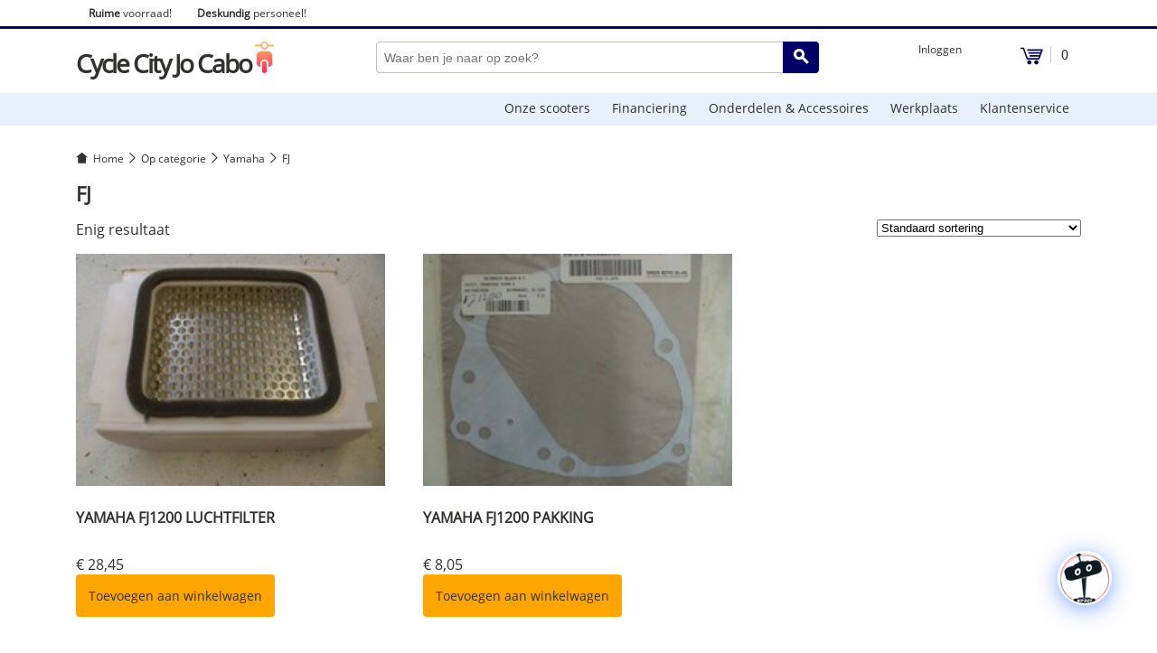

--- FILE ---
content_type: text/html; charset=UTF-8
request_url: https://www.jocabo.com/product-categorie/op-categorie/yamaha/fj/
body_size: 32629
content:

<!DOCTYPE html>
<html lang="nl">
<head>
<meta charset="utf-8" />
<title>FJ</title>
<link rel="canonical" href="https://www.jocabo.com/product-categorie/op-categorie/yamaha/fj/"/>
<link rel="icon" type="image/png" sizes="16x16" href="https://www.jocabo.com/wp-content/themes/jocabotheme/favicon/16x16.png"/>
<link rel="icon" type="image/png" sizes="32x32" href="https://www.jocabo.com/wp-content/themes/jocabotheme/favicon/32x32.png"/>
<link rel="apple-touch-icon" sizes="180x180" href="https://www.jocabo.com/wp-content/themes/jocabotheme/favicon/180x180.png"/>
<link rel="shortcut icon" href="https://www.jocabo.com/wp-content/themes/jocabotheme/favicon/48x48.ico"/>
<meta name="viewport" content="width=device-width, initial-scale=1, maximum-scale=1,user-scalable=0"/>
<meta name="robots" content="index, follow">
<!--PROGRESS-->
<meta name="title" content="FJ">
<meta name="description" content="">
<meta name="twitter:card" content="summary">
<meta name="twitter:domain" content="Cycle City Jo Cabo">
<meta name="twitter:title" content="FJ">
<meta name="twitter:description" content="">
<meta property="og:type" content="website">
<meta property="og:title" content="FJ">
<meta property="og:description" content="">
<meta property="og:url" content="https://www.jocabo.com/product-categorie/op-categorie/yamaha/fj/" />
<!--END PROGRESS-->
<link rel="stylesheet" href="https://www.jocabo.com/wp-content/themes/jocabotheme/asset/css/style-min.css?2024261"/>
<meta name='robots' content='max-image-preview:large' />
	<style>img:is([sizes="auto" i], [sizes^="auto," i]) { contain-intrinsic-size: 3000px 1500px }</style>
	<script type="text/javascript">
/* <![CDATA[ */
window._wpemojiSettings = {"baseUrl":"https:\/\/s.w.org\/images\/core\/emoji\/16.0.1\/72x72\/","ext":".png","svgUrl":"https:\/\/s.w.org\/images\/core\/emoji\/16.0.1\/svg\/","svgExt":".svg","source":{"concatemoji":"https:\/\/www.jocabo.com\/wp-includes\/js\/wp-emoji-release.min.js?ver=6.8.3"}};
/*! This file is auto-generated */
!function(s,n){var o,i,e;function c(e){try{var t={supportTests:e,timestamp:(new Date).valueOf()};sessionStorage.setItem(o,JSON.stringify(t))}catch(e){}}function p(e,t,n){e.clearRect(0,0,e.canvas.width,e.canvas.height),e.fillText(t,0,0);var t=new Uint32Array(e.getImageData(0,0,e.canvas.width,e.canvas.height).data),a=(e.clearRect(0,0,e.canvas.width,e.canvas.height),e.fillText(n,0,0),new Uint32Array(e.getImageData(0,0,e.canvas.width,e.canvas.height).data));return t.every(function(e,t){return e===a[t]})}function u(e,t){e.clearRect(0,0,e.canvas.width,e.canvas.height),e.fillText(t,0,0);for(var n=e.getImageData(16,16,1,1),a=0;a<n.data.length;a++)if(0!==n.data[a])return!1;return!0}function f(e,t,n,a){switch(t){case"flag":return n(e,"\ud83c\udff3\ufe0f\u200d\u26a7\ufe0f","\ud83c\udff3\ufe0f\u200b\u26a7\ufe0f")?!1:!n(e,"\ud83c\udde8\ud83c\uddf6","\ud83c\udde8\u200b\ud83c\uddf6")&&!n(e,"\ud83c\udff4\udb40\udc67\udb40\udc62\udb40\udc65\udb40\udc6e\udb40\udc67\udb40\udc7f","\ud83c\udff4\u200b\udb40\udc67\u200b\udb40\udc62\u200b\udb40\udc65\u200b\udb40\udc6e\u200b\udb40\udc67\u200b\udb40\udc7f");case"emoji":return!a(e,"\ud83e\udedf")}return!1}function g(e,t,n,a){var r="undefined"!=typeof WorkerGlobalScope&&self instanceof WorkerGlobalScope?new OffscreenCanvas(300,150):s.createElement("canvas"),o=r.getContext("2d",{willReadFrequently:!0}),i=(o.textBaseline="top",o.font="600 32px Arial",{});return e.forEach(function(e){i[e]=t(o,e,n,a)}),i}function t(e){var t=s.createElement("script");t.src=e,t.defer=!0,s.head.appendChild(t)}"undefined"!=typeof Promise&&(o="wpEmojiSettingsSupports",i=["flag","emoji"],n.supports={everything:!0,everythingExceptFlag:!0},e=new Promise(function(e){s.addEventListener("DOMContentLoaded",e,{once:!0})}),new Promise(function(t){var n=function(){try{var e=JSON.parse(sessionStorage.getItem(o));if("object"==typeof e&&"number"==typeof e.timestamp&&(new Date).valueOf()<e.timestamp+604800&&"object"==typeof e.supportTests)return e.supportTests}catch(e){}return null}();if(!n){if("undefined"!=typeof Worker&&"undefined"!=typeof OffscreenCanvas&&"undefined"!=typeof URL&&URL.createObjectURL&&"undefined"!=typeof Blob)try{var e="postMessage("+g.toString()+"("+[JSON.stringify(i),f.toString(),p.toString(),u.toString()].join(",")+"));",a=new Blob([e],{type:"text/javascript"}),r=new Worker(URL.createObjectURL(a),{name:"wpTestEmojiSupports"});return void(r.onmessage=function(e){c(n=e.data),r.terminate(),t(n)})}catch(e){}c(n=g(i,f,p,u))}t(n)}).then(function(e){for(var t in e)n.supports[t]=e[t],n.supports.everything=n.supports.everything&&n.supports[t],"flag"!==t&&(n.supports.everythingExceptFlag=n.supports.everythingExceptFlag&&n.supports[t]);n.supports.everythingExceptFlag=n.supports.everythingExceptFlag&&!n.supports.flag,n.DOMReady=!1,n.readyCallback=function(){n.DOMReady=!0}}).then(function(){return e}).then(function(){var e;n.supports.everything||(n.readyCallback(),(e=n.source||{}).concatemoji?t(e.concatemoji):e.wpemoji&&e.twemoji&&(t(e.twemoji),t(e.wpemoji)))}))}((window,document),window._wpemojiSettings);
/* ]]> */
</script>
<style id='wp-emoji-styles-inline-css' type='text/css'>

	img.wp-smiley, img.emoji {
		display: inline !important;
		border: none !important;
		box-shadow: none !important;
		height: 1em !important;
		width: 1em !important;
		margin: 0 0.07em !important;
		vertical-align: -0.1em !important;
		background: none !important;
		padding: 0 !important;
	}
</style>
<link rel='stylesheet' id='wp-block-library-css' href='https://www.jocabo.com/wp-includes/css/dist/block-library/style.min.css?ver=6.8.3' type='text/css' media='all' />
<style id='classic-theme-styles-inline-css' type='text/css'>
/*! This file is auto-generated */
.wp-block-button__link{color:#fff;background-color:#32373c;border-radius:9999px;box-shadow:none;text-decoration:none;padding:calc(.667em + 2px) calc(1.333em + 2px);font-size:1.125em}.wp-block-file__button{background:#32373c;color:#fff;text-decoration:none}
</style>
<style id='global-styles-inline-css' type='text/css'>
:root{--wp--preset--aspect-ratio--square: 1;--wp--preset--aspect-ratio--4-3: 4/3;--wp--preset--aspect-ratio--3-4: 3/4;--wp--preset--aspect-ratio--3-2: 3/2;--wp--preset--aspect-ratio--2-3: 2/3;--wp--preset--aspect-ratio--16-9: 16/9;--wp--preset--aspect-ratio--9-16: 9/16;--wp--preset--color--black: #000000;--wp--preset--color--cyan-bluish-gray: #abb8c3;--wp--preset--color--white: #ffffff;--wp--preset--color--pale-pink: #f78da7;--wp--preset--color--vivid-red: #cf2e2e;--wp--preset--color--luminous-vivid-orange: #ff6900;--wp--preset--color--luminous-vivid-amber: #fcb900;--wp--preset--color--light-green-cyan: #7bdcb5;--wp--preset--color--vivid-green-cyan: #00d084;--wp--preset--color--pale-cyan-blue: #8ed1fc;--wp--preset--color--vivid-cyan-blue: #0693e3;--wp--preset--color--vivid-purple: #9b51e0;--wp--preset--gradient--vivid-cyan-blue-to-vivid-purple: linear-gradient(135deg,rgba(6,147,227,1) 0%,rgb(155,81,224) 100%);--wp--preset--gradient--light-green-cyan-to-vivid-green-cyan: linear-gradient(135deg,rgb(122,220,180) 0%,rgb(0,208,130) 100%);--wp--preset--gradient--luminous-vivid-amber-to-luminous-vivid-orange: linear-gradient(135deg,rgba(252,185,0,1) 0%,rgba(255,105,0,1) 100%);--wp--preset--gradient--luminous-vivid-orange-to-vivid-red: linear-gradient(135deg,rgba(255,105,0,1) 0%,rgb(207,46,46) 100%);--wp--preset--gradient--very-light-gray-to-cyan-bluish-gray: linear-gradient(135deg,rgb(238,238,238) 0%,rgb(169,184,195) 100%);--wp--preset--gradient--cool-to-warm-spectrum: linear-gradient(135deg,rgb(74,234,220) 0%,rgb(151,120,209) 20%,rgb(207,42,186) 40%,rgb(238,44,130) 60%,rgb(251,105,98) 80%,rgb(254,248,76) 100%);--wp--preset--gradient--blush-light-purple: linear-gradient(135deg,rgb(255,206,236) 0%,rgb(152,150,240) 100%);--wp--preset--gradient--blush-bordeaux: linear-gradient(135deg,rgb(254,205,165) 0%,rgb(254,45,45) 50%,rgb(107,0,62) 100%);--wp--preset--gradient--luminous-dusk: linear-gradient(135deg,rgb(255,203,112) 0%,rgb(199,81,192) 50%,rgb(65,88,208) 100%);--wp--preset--gradient--pale-ocean: linear-gradient(135deg,rgb(255,245,203) 0%,rgb(182,227,212) 50%,rgb(51,167,181) 100%);--wp--preset--gradient--electric-grass: linear-gradient(135deg,rgb(202,248,128) 0%,rgb(113,206,126) 100%);--wp--preset--gradient--midnight: linear-gradient(135deg,rgb(2,3,129) 0%,rgb(40,116,252) 100%);--wp--preset--font-size--small: 13px;--wp--preset--font-size--medium: 20px;--wp--preset--font-size--large: 36px;--wp--preset--font-size--x-large: 42px;--wp--preset--spacing--20: 0.44rem;--wp--preset--spacing--30: 0.67rem;--wp--preset--spacing--40: 1rem;--wp--preset--spacing--50: 1.5rem;--wp--preset--spacing--60: 2.25rem;--wp--preset--spacing--70: 3.38rem;--wp--preset--spacing--80: 5.06rem;--wp--preset--shadow--natural: 6px 6px 9px rgba(0, 0, 0, 0.2);--wp--preset--shadow--deep: 12px 12px 50px rgba(0, 0, 0, 0.4);--wp--preset--shadow--sharp: 6px 6px 0px rgba(0, 0, 0, 0.2);--wp--preset--shadow--outlined: 6px 6px 0px -3px rgba(255, 255, 255, 1), 6px 6px rgba(0, 0, 0, 1);--wp--preset--shadow--crisp: 6px 6px 0px rgba(0, 0, 0, 1);}:where(.is-layout-flex){gap: 0.5em;}:where(.is-layout-grid){gap: 0.5em;}body .is-layout-flex{display: flex;}.is-layout-flex{flex-wrap: wrap;align-items: center;}.is-layout-flex > :is(*, div){margin: 0;}body .is-layout-grid{display: grid;}.is-layout-grid > :is(*, div){margin: 0;}:where(.wp-block-columns.is-layout-flex){gap: 2em;}:where(.wp-block-columns.is-layout-grid){gap: 2em;}:where(.wp-block-post-template.is-layout-flex){gap: 1.25em;}:where(.wp-block-post-template.is-layout-grid){gap: 1.25em;}.has-black-color{color: var(--wp--preset--color--black) !important;}.has-cyan-bluish-gray-color{color: var(--wp--preset--color--cyan-bluish-gray) !important;}.has-white-color{color: var(--wp--preset--color--white) !important;}.has-pale-pink-color{color: var(--wp--preset--color--pale-pink) !important;}.has-vivid-red-color{color: var(--wp--preset--color--vivid-red) !important;}.has-luminous-vivid-orange-color{color: var(--wp--preset--color--luminous-vivid-orange) !important;}.has-luminous-vivid-amber-color{color: var(--wp--preset--color--luminous-vivid-amber) !important;}.has-light-green-cyan-color{color: var(--wp--preset--color--light-green-cyan) !important;}.has-vivid-green-cyan-color{color: var(--wp--preset--color--vivid-green-cyan) !important;}.has-pale-cyan-blue-color{color: var(--wp--preset--color--pale-cyan-blue) !important;}.has-vivid-cyan-blue-color{color: var(--wp--preset--color--vivid-cyan-blue) !important;}.has-vivid-purple-color{color: var(--wp--preset--color--vivid-purple) !important;}.has-black-background-color{background-color: var(--wp--preset--color--black) !important;}.has-cyan-bluish-gray-background-color{background-color: var(--wp--preset--color--cyan-bluish-gray) !important;}.has-white-background-color{background-color: var(--wp--preset--color--white) !important;}.has-pale-pink-background-color{background-color: var(--wp--preset--color--pale-pink) !important;}.has-vivid-red-background-color{background-color: var(--wp--preset--color--vivid-red) !important;}.has-luminous-vivid-orange-background-color{background-color: var(--wp--preset--color--luminous-vivid-orange) !important;}.has-luminous-vivid-amber-background-color{background-color: var(--wp--preset--color--luminous-vivid-amber) !important;}.has-light-green-cyan-background-color{background-color: var(--wp--preset--color--light-green-cyan) !important;}.has-vivid-green-cyan-background-color{background-color: var(--wp--preset--color--vivid-green-cyan) !important;}.has-pale-cyan-blue-background-color{background-color: var(--wp--preset--color--pale-cyan-blue) !important;}.has-vivid-cyan-blue-background-color{background-color: var(--wp--preset--color--vivid-cyan-blue) !important;}.has-vivid-purple-background-color{background-color: var(--wp--preset--color--vivid-purple) !important;}.has-black-border-color{border-color: var(--wp--preset--color--black) !important;}.has-cyan-bluish-gray-border-color{border-color: var(--wp--preset--color--cyan-bluish-gray) !important;}.has-white-border-color{border-color: var(--wp--preset--color--white) !important;}.has-pale-pink-border-color{border-color: var(--wp--preset--color--pale-pink) !important;}.has-vivid-red-border-color{border-color: var(--wp--preset--color--vivid-red) !important;}.has-luminous-vivid-orange-border-color{border-color: var(--wp--preset--color--luminous-vivid-orange) !important;}.has-luminous-vivid-amber-border-color{border-color: var(--wp--preset--color--luminous-vivid-amber) !important;}.has-light-green-cyan-border-color{border-color: var(--wp--preset--color--light-green-cyan) !important;}.has-vivid-green-cyan-border-color{border-color: var(--wp--preset--color--vivid-green-cyan) !important;}.has-pale-cyan-blue-border-color{border-color: var(--wp--preset--color--pale-cyan-blue) !important;}.has-vivid-cyan-blue-border-color{border-color: var(--wp--preset--color--vivid-cyan-blue) !important;}.has-vivid-purple-border-color{border-color: var(--wp--preset--color--vivid-purple) !important;}.has-vivid-cyan-blue-to-vivid-purple-gradient-background{background: var(--wp--preset--gradient--vivid-cyan-blue-to-vivid-purple) !important;}.has-light-green-cyan-to-vivid-green-cyan-gradient-background{background: var(--wp--preset--gradient--light-green-cyan-to-vivid-green-cyan) !important;}.has-luminous-vivid-amber-to-luminous-vivid-orange-gradient-background{background: var(--wp--preset--gradient--luminous-vivid-amber-to-luminous-vivid-orange) !important;}.has-luminous-vivid-orange-to-vivid-red-gradient-background{background: var(--wp--preset--gradient--luminous-vivid-orange-to-vivid-red) !important;}.has-very-light-gray-to-cyan-bluish-gray-gradient-background{background: var(--wp--preset--gradient--very-light-gray-to-cyan-bluish-gray) !important;}.has-cool-to-warm-spectrum-gradient-background{background: var(--wp--preset--gradient--cool-to-warm-spectrum) !important;}.has-blush-light-purple-gradient-background{background: var(--wp--preset--gradient--blush-light-purple) !important;}.has-blush-bordeaux-gradient-background{background: var(--wp--preset--gradient--blush-bordeaux) !important;}.has-luminous-dusk-gradient-background{background: var(--wp--preset--gradient--luminous-dusk) !important;}.has-pale-ocean-gradient-background{background: var(--wp--preset--gradient--pale-ocean) !important;}.has-electric-grass-gradient-background{background: var(--wp--preset--gradient--electric-grass) !important;}.has-midnight-gradient-background{background: var(--wp--preset--gradient--midnight) !important;}.has-small-font-size{font-size: var(--wp--preset--font-size--small) !important;}.has-medium-font-size{font-size: var(--wp--preset--font-size--medium) !important;}.has-large-font-size{font-size: var(--wp--preset--font-size--large) !important;}.has-x-large-font-size{font-size: var(--wp--preset--font-size--x-large) !important;}
:where(.wp-block-post-template.is-layout-flex){gap: 1.25em;}:where(.wp-block-post-template.is-layout-grid){gap: 1.25em;}
:where(.wp-block-columns.is-layout-flex){gap: 2em;}:where(.wp-block-columns.is-layout-grid){gap: 2em;}
:root :where(.wp-block-pullquote){font-size: 1.5em;line-height: 1.6;}
</style>
<link rel='stylesheet' id='woocommerce-layout-css' href='https://www.jocabo.com/wp-content/plugins/woocommerce/assets/css/woocommerce-layout.css?ver=10.2.2' type='text/css' media='all' />
<link rel='stylesheet' id='woocommerce-smallscreen-css' href='https://www.jocabo.com/wp-content/plugins/woocommerce/assets/css/woocommerce-smallscreen.css?ver=10.2.2' type='text/css' media='only screen and (max-width: 768px)' />
<link rel='stylesheet' id='woocommerce-general-css' href='https://www.jocabo.com/wp-content/plugins/woocommerce/assets/css/woocommerce.css?ver=10.2.2' type='text/css' media='all' />
<style id='woocommerce-inline-inline-css' type='text/css'>
.woocommerce form .form-row .required { visibility: visible; }
</style>
<link rel='stylesheet' id='brands-styles-css' href='https://www.jocabo.com/wp-content/plugins/woocommerce/assets/css/brands.css?ver=10.2.2' type='text/css' media='all' />
<link rel='stylesheet' id='postnl-fe-checkout-css' href='https://www.jocabo.com/wp-content/plugins/woo-postnl/assets/css/fe-checkout.css?ver=5.8.1' type='text/css' media='all' />
<link rel='stylesheet' id='dashicons-css' href='https://www.jocabo.com/wp-includes/css/dashicons.min.css?ver=6.8.3' type='text/css' media='all' />
<link rel='stylesheet' id='qcld-wp-chatbot-common-style-css' href='https://www.jocabo.com/wp-content/plugins/chatbot/css/common-style.css?ver=6.7.8' type='text/css' media='screen' />
<style id='qcld-wp-chatbot-common-style-inline-css' type='text/css'>
.wp-chatbot-ball{
                background: #fff !important;
            }
            .wp-chatbot-ball:hover, .wp-chatbot-ball:focus{
                background: #fff !important;
            }
</style>
<link rel='stylesheet' id='qcld-wp-chatbot-magnific-popup-css' href='https://www.jocabo.com/wp-content/plugins/chatbot/css/magnific-popup.css?ver=6.7.8' type='text/css' media='screen' />
<link rel='stylesheet' id='qcld-wp-chatbot-shortcode-style-css' href='https://www.jocabo.com/wp-content/plugins/chatbot/templates/template-00/shortcode.css?ver=6.7.8' type='text/css' media='screen' />
<script type="text/javascript" src="https://www.jocabo.com/wp-content/themes/jocabotheme/asset/js/jquery3.0.0.js?ver=3.0.0" id="jquery-core-js"></script>
<script type="text/javascript" src="https://www.jocabo.com/wp-includes/js/jquery/jquery-migrate.min.js?ver=3.4.1" id="jquery-migrate-js"></script>
<script type="text/javascript" src="https://www.jocabo.com/wp-content/plugins/woocommerce/assets/js/jquery-blockui/jquery.blockUI.min.js?ver=2.7.0-wc.10.2.2" id="jquery-blockui-js" defer="defer" data-wp-strategy="defer"></script>
<script type="text/javascript" id="wc-add-to-cart-js-extra">
/* <![CDATA[ */
var wc_add_to_cart_params = {"ajax_url":"\/wp-admin\/admin-ajax.php","wc_ajax_url":"\/?wc-ajax=%%endpoint%%","i18n_view_cart":"Bekijk winkelwagen","cart_url":"https:\/\/www.jocabo.com\/winkelmand\/","is_cart":"","cart_redirect_after_add":"no"};
/* ]]> */
</script>
<script type="text/javascript" src="https://www.jocabo.com/wp-content/plugins/woocommerce/assets/js/frontend/add-to-cart.min.js?ver=10.2.2" id="wc-add-to-cart-js" defer="defer" data-wp-strategy="defer"></script>
<script type="text/javascript" src="https://www.jocabo.com/wp-content/plugins/woocommerce/assets/js/js-cookie/js.cookie.min.js?ver=2.1.4-wc.10.2.2" id="js-cookie-js" defer="defer" data-wp-strategy="defer"></script>
<script type="text/javascript" id="woocommerce-js-extra">
/* <![CDATA[ */
var woocommerce_params = {"ajax_url":"\/wp-admin\/admin-ajax.php","wc_ajax_url":"\/?wc-ajax=%%endpoint%%","i18n_password_show":"Wachtwoord weergeven","i18n_password_hide":"Wachtwoord verbergen"};
/* ]]> */
</script>
<script type="text/javascript" src="https://www.jocabo.com/wp-content/plugins/woocommerce/assets/js/frontend/woocommerce.min.js?ver=10.2.2" id="woocommerce-js" defer="defer" data-wp-strategy="defer"></script>
<link rel="https://api.w.org/" href="https://www.jocabo.com/wp-json/" /><link rel="alternate" title="JSON" type="application/json" href="https://www.jocabo.com/wp-json/wp/v2/product_cat/377" /><link rel="EditURI" type="application/rsd+xml" title="RSD" href="https://www.jocabo.com/xmlrpc.php?rsd" />
<meta name="generator" content="WordPress 6.8.3" />
<meta name="generator" content="WooCommerce 10.2.2" />
	<noscript><style>.woocommerce-product-gallery{ opacity: 1 !important; }</style></noscript>
				<script  type="text/javascript">
				!function(f,b,e,v,n,t,s){if(f.fbq)return;n=f.fbq=function(){n.callMethod?
					n.callMethod.apply(n,arguments):n.queue.push(arguments)};if(!f._fbq)f._fbq=n;
					n.push=n;n.loaded=!0;n.version='2.0';n.queue=[];t=b.createElement(e);t.async=!0;
					t.src=v;s=b.getElementsByTagName(e)[0];s.parentNode.insertBefore(t,s)}(window,
					document,'script','https://connect.facebook.net/en_US/fbevents.js');
			</script>
			<!-- WooCommerce Facebook Integration Begin -->
			<script  type="text/javascript">

				fbq('init', '928510630990636', {}, {
    "agent": "woocommerce-10.2.2-3.5.4"
});

				document.addEventListener( 'DOMContentLoaded', function() {
					// Insert placeholder for events injected when a product is added to the cart through AJAX.
					document.body.insertAdjacentHTML( 'beforeend', '<div class=\"wc-facebook-pixel-event-placeholder\"></div>' );
				}, false );

			</script>
			<!-- WooCommerce Facebook Integration End -->
			
<!-- Global site tag (gtag.js) - Google Analytics -->
<script async src="https://www.googletagmanager.com/gtag/js?id=UA-77544126-2"></script>
<script>
  window.dataLayer = window.dataLayer || [];
  function gtag(){dataLayer.push(arguments);}
  gtag('js', new Date());

  gtag('config', 'UA-77544126-2');
</script>	
<meta srch=""/>
</head>
<body>	
<!--START HEAD-->
<div class="headerinfo">
	<div class="messageOnTop" style="border-bottom:1px solid #e6e6e6; color:red; text-align:center; padding:12px 0px; display:none;">Momenteel werken wij aan het iDEAL probleem.</div>
	<div class="top-header-inner mrau mlau">
		<ul>
			<li class="headerinfoitem nomobile"><b>Ruime</b> voorraad!</li>
			<li class="headerinfoitem nomobile"><b>Deskundig</b> personeel!</li>
		</ul>
		<div class="clear"></div>
	</div>
</div>
<div class="ccjc_color w100pr h3px"></div>
<div class="ccjc_wrapper-menu w100pr pb28 mt14">

<div class="header-inner mrau mb14 mlau">
	<!--START LOGO-->
	<div id="head-left">
		<div class="logo">
			<a class="logo-link" href="https://www.jocabo.com/">
				<span class="logo-text">Cycle City Jo Cabo</span>
<svg style="width:21px; height:35px;"> 
    <use xlink:href="#logo-icon"/>
</svg>
			</a>
		</div>
	</div>
	<!--END LOGO-->
	
	<!--START CART-->
		<div id="head-right">
		<div class="account">
			<ul class="account-menu">
					
			<li class="page-20">
        		<a class="account-menu-link" href="https://www.jocabo.com/mijn-account/" title="Ga naar Mijn account">
		Inloggen				</a>
        	</li>
					</ul>
		</div>
		<div class="cart-holder">
			<a class="cart-contents" href="https://www.jocabo.com/winkelmand/" title="View your shopping cart">
<svg version="1.1" style="width:25px; height:20px;" viewBox="0 0 400 300" class="ccjc_color_svg" focusable="false">
 <path d="M363,56 L120,56 L120,30 L388.58912,30 C393.007398,30 396.58912,33.581722 396.58912,38 C396.58912,38.9300486 396.426944,39.8529739 396.109877,40.7273077 L334,212 L111,212 L44,26 L0,26 L0,0 L61,0 L129,186 L316,186 L325,160 L160,160 L160,134 L335,134 L344,108 L140,108 L140,82 L353,82 L363,56 Z M155.5,300 C134.789322,300 118,283.210678 118,262.5 C118,241.789322 134.789322,225 155.5,225 C176.210678,225 193,241.789322 193,262.5 C193,283.210678 176.210678,300 155.5,300 Z M280.5,300 C259.789322,300 243,283.210678 243,262.5 C243,241.789322 259.789322,225 280.5,225 C301.210678,225 318,241.789322 318,262.5 C318,283.210678 301.210678,300 280.5,300 Z"></path>
</svg>

				<div class="count-items">0</div>
			</a>
		</div>
	</div>
	<div class="clear-auto"></div>
		<!--END CART-->
	
	<!--START SEARCH-->
	<div id="head-middle">
		<div id="head-search-left">
<svg version="1.1" viewBox="0 0 14 14" class="sidemenu-btn" focusable="false"><path fill-rule="evenodd" d="M2.51 4.5A.51.51 0 012 4c0-.276.228-.5.51-.5h8.98A.51.51 0 0112 4c0 .276-.228.5-.51.5H2.51zm0 3A.51.51 0 012 7c0-.276.228-.5.51-.5h8.98A.51.51 0 0112 7c0 .276-.228.5-.51.5H2.51zm0 3A.51.51 0 012 10c0-.276.228-.5.51-.5h8.98a.51.51 0 01.51.5c0 .276-.228.5-.51.5H2.51z"></path></svg>
		</div>
		<form method="get" action="https://www.jocabo.com/">
		<div id="head-search-right">
		
			<button type="submit" class="search-send ccjc_color">
<svg style="width:17px; height:17px;"> 
    <use xlink:href="#search-icon"/>
</svg>
			</button>
		</div>
		<div id="head-search-middle">
			<input type="text" name="s" class="search-input" placeholder="Waar ben je naar op zoek?"/>
			
		</div>
					</form>
	</div>
	<!--END SEARCH-->
	<div class="clear"></div>
</div>
	
<!--START MENU-->
<div class="menu-block_large w100pro h36px">
	<div class="menu-block-inner mt0 mrau mb0 mlau">
		<nav role="navigation" aria-label="Main menu">
			<ul class="menu">	
						<li class="page-22723">
        		<a href="https://www.jocabo.com/onze-scooters/" title="Ga naar Onze scooters">Onze scooters</a>
        	</li>
					<li class="page-22914">
        		<a href="https://www.jocabo.com/financiering/" title="Ga naar Financiering">Financiering</a>
        	</li>
					<li class="page-17">
        		<a href="https://www.jocabo.com/onderdelen-accessoires/" title="Ga naar Onderdelen &#038; Accessoires">Onderdelen &#038; Accessoires</a>
        	</li>
					<li class="page-6403">
        		<a href="https://www.jocabo.com/werkplaats/" title="Ga naar Werkplaats">Werkplaats</a>
        	</li>
					<li class="page-22804">
        		<a href="https://www.jocabo.com/klantenservice/" title="Ga naar Klantenservice">Klantenservice</a>
        	</li>
					</ul>
		</nav>
	</div>
</div>
<!--END MENU-->
<div class="clear-auto"></div>
</div>
<!--END HEAD-->	<div class="sidemenu">
		<div class="close_sidemenu">
			<svg style="width:20px; height:20px;"> 
    		<use xlink:href="#close-icon"/>
			</svg>
		</div>
		<ul class="sidemenu-items">
			
			<li class="page-20">
        		<a class="account-menu-link" href="https://www.jocabo.com/mijn-account/" title="Ga naar Mijn account">
		Inloggen				</a>
        	</li>
								<li class="page-22723">
        			<a href="https://www.jocabo.com/onze-scooters/" title="Ga naar Onze scooters">Onze scooters</a>
        		</li>
							<li class="page-22914">
        			<a href="https://www.jocabo.com/financiering/" title="Ga naar Financiering">Financiering</a>
        		</li>
							<li class="page-17">
        			<a href="https://www.jocabo.com/onderdelen-accessoires/" title="Ga naar Onderdelen &#038; Accessoires">Onderdelen &#038; Accessoires</a>
        		</li>
							<li class="page-6403">
        			<a href="https://www.jocabo.com/werkplaats/" title="Ga naar Werkplaats">Werkplaats</a>
        		</li>
							<li class="page-22804">
        			<a href="https://www.jocabo.com/klantenservice/" title="Ga naar Klantenservice">Klantenservice</a>
        		</li>
					</ul>
	</div><!--START CONTENT-->	
<div class="ccjc_wrapper-content w100pr">
	<div class="content-inner mrau mlau">
		<nav class="woocommerce-breadcrumb" itemprop="breadcrumb"><a href="https://www.jocabo.com">Home</a><span class="delimiter"></span><a href="https://www.jocabo.com/product-categorie/op-categorie/">Op categorie</a><span class="delimiter"></span><a href="https://www.jocabo.com/product-categorie/op-categorie/yamaha/">Yamaha</a><span class="delimiter"></span>FJ</nav>		<div class="woocommerce">
			
			
				<h1 class="page-title">FJ</h1>

			
			
			
				<div class="woocommerce-notices-wrapper"></div><p class="woocommerce-result-count">
	Enig resultaat</p>
<form class="woocommerce-ordering" method="get">
	<select name="orderby" class="orderby">
					<option value="menu_order"  selected='selected'>Standaard sortering</option>
					<option value="popularity" >Sorteer op populariteit</option>
					<option value="rating" >Op gemiddelde waardering sorteren</option>
					<option value="date" >Sorteren op nieuwste</option>
					<option value="price" >Sorteer op prijs: laag naar hoog</option>
					<option value="price-desc" >Sorteer op prijs: hoog naar laag</option>
			</select>
	<input type="hidden" name="paged" value="1" />
	</form>

				<ul class="products columns-3">

																					<li class="product type-product post-18962 status-publish first instock product_cat-fj has-post-thumbnail shipping-taxable purchasable product-type-simple">
	<a href="https://www.jocabo.com/product/yamaha-fj1200-luchtfilter/" class="woocommerce-LoopProduct-link woocommerce-loop-product__link"><img width="200" height="150" src="https://www.jocabo.com/wp-content/uploads/2019/01/b_7342-1.jpg" class="attachment-woocommerce_thumbnail size-woocommerce_thumbnail" alt="YAMAHA FJ1200 LUCHTFILTER" decoding="async" /><h2 class="woocommerce-loop-product__title">YAMAHA FJ1200 LUCHTFILTER</h2><div class="group-rating">
</div>



	<span class="ccjc-price-category">
	&euro; 28,45	</span>


</a><a href="/product-categorie/op-categorie/yamaha/fj/?add-to-cart=18962" data-quantity="1" class="button product_type_simple add_to_cart_button ajax_add_to_cart ccjc-add-to-cart-category" data-product_id="18962" data-product_sku="" aria-label="Toevoegen aan winkelwagen: &ldquo;YAMAHA FJ1200 LUCHTFILTER&ldquo;" rel="nofollow" data-success_message="&#039;YAMAHA FJ1200 LUCHTFILTER&#039; is toegevoegd aan je winkelmand" role="button">Toevoegen aan winkelwagen</a></li>
																	<li class="product type-product post-19893 status-publish instock product_cat-fj has-post-thumbnail shipping-taxable purchasable product-type-simple">
	<a href="https://www.jocabo.com/product/yamaha-fj1200-pakking/" class="woocommerce-LoopProduct-link woocommerce-loop-product__link"><img width="200" height="150" src="https://www.jocabo.com/wp-content/uploads/2019/01/b_8125-1.jpg" class="attachment-woocommerce_thumbnail size-woocommerce_thumbnail" alt="YAMAHA FJ1200 PAKKING" decoding="async" /><h2 class="woocommerce-loop-product__title">YAMAHA FJ1200 PAKKING</h2><div class="group-rating">
</div>



	<span class="ccjc-price-category">
	&euro; 8,05	</span>


</a><a href="/product-categorie/op-categorie/yamaha/fj/?add-to-cart=19893" data-quantity="1" class="button product_type_simple add_to_cart_button ajax_add_to_cart ccjc-add-to-cart-category" data-product_id="19893" data-product_sku="" aria-label="Toevoegen aan winkelwagen: &ldquo;YAMAHA FJ1200 PAKKING&ldquo;" rel="nofollow" data-success_message="&#039;YAMAHA FJ1200 PAKKING&#039; is toegevoegd aan je winkelmand" role="button">Toevoegen aan winkelwagen</a></li>
									
				</ul>

				
						</div>
	</div>
</div>
<!--START FOOTER-->	
<div class="ccjc_color w100pro h6px"></div>	
<div class="footer-outer w100pro">	
<div class="footer-inner mt0 mrau mb0 mlau">
<ul class="footer">
<li class="col1 w100pro">
<ul>
<li><h3>Bedrijfsinformatie</h3></li>
<li class="address visible toggle">
<ul>
<li>Tussen de Bruggen 97</li>
<li>6231 CB Meerssen</li>
<li>Limburg, Nederland</li>
<li><span>Telefoon: </span><a class="" href="tel:043-3580148" title="Neem telefonisch contact met ons op"><span>043-3580148</span></a></li>
<li><span>E-mail: </span><a class="mail" href="mailto:postbus@jocabo.com" title="Stuur ons een e-mail"><span>postbus@jocabo.com</span></a></li>

<li>KVK nummer: 54625416</li>
<li>BTW: NL00 4360 965 B02</li>
<li>Rekening nr. : NL 87 RABO 0166 2147 79</li>
<li>BIC nr. : RABONL2U</li>
</ul>
</ul>
</li>
	
<li class="col2 w100pro">
<ul>
<li><h3>Openingstijden</h3></li>
<li class="companyinfo visible toggle">
<ul>
<li>Maandag: gesloten</li>
<li>Dinsdag: 10:00 - 18:00</li>
<li>Woensdag: gesloten</li>
<li>Donderdag: 10:00 - 18:00</li>
<li>Vrijdag: 10:00 - 18:00</li>
<li>Zaterdag: 10:00 - 16:00</li>
<li>Zondag: gesloten</li>
</ul>
</li>
</ul>
</li>
<li class="col3 w100pro">
<ul>
<li><h3>Klantenservice</h3></li>
<li class="time-schedule visible toggle">
<ul>
	<li><a href="https://www.jocabo.com/bestellen-en-bezorgen/">Bestellen en Bezorgen</a></li>
	<li><a href="https://www.jocabo.com/betalen/">Betalen</a></li>
	<li><a href="https://www.jocabo.com/service-en-onderhoud/">Service en Onderhoud</a></li>
	<li><a href="https://www.jocabo.com/onze-ophaalservice/">Ophaalservice</a></li>
	<li><a href="https://www.jocabo.com/retourbeleid">Retourneren</a></li>
</ul>
</li>
</ul>
</li>
<li class="col4 w100pro">
<ul>
<li><h3 class="head-socials">Socials</h3></li>
</ul>
<ul class="socials">
<li class="social"><a href="https://www.facebook.com/cyclecityjocabo" title="Ga naar Facebook" target="_blank"><svg version="1.1" viewBox="0 0 24 24" focusable="false" style="width:20px; height:20px;" class="ccjc_color_svg"><path fill-rule="evenodd" d="M23 0H1a1 1 0 00-1 1v22a1 1 0 001 1h11.75v-9h-3v-3.75h3v-3c0-3.1 1.963-4.625 4.728-4.625 1.324 0 2.463.099 2.794.142v3.24l-1.917.001c-1.504 0-1.855.715-1.855 1.763v2.479h3.75L19.5 15h-3l.06 9H23a1 1 0 001-1V1a1 1 0 00-1-1"></path></svg></a></li>
<li class="social"><a href="https://www.instagram.com/cyclecityjocabo/" title="Ga naar Instagram" target="_blank"><svg version="1.1" viewBox="0 0 500 500" focusable="false" style="width:20px; height:20px;" class="ccjc_color_svg"><path d="M250 45.05c66.75 0 74.66.25 101 1.45 24.38 1.11 37.61 5.19 46.42 8.61a77.52 77.52 0 0128.75 18.7 77.52 77.52 0 0118.7 28.75c3.42 8.81 7.5 22 8.61 46.42 1.2 26.36 1.45 34.27 1.45 101s-.25 74.66-1.45 101c-1.11 24.38-5.19 37.61-8.61 46.42a82.76 82.76 0 01-47.45 47.45c-8.81 3.42-22 7.5-46.42 8.61-26.36 1.2-34.26 1.45-101 1.45s-74.66-.25-101-1.45c-24.38-1.11-37.61-5.19-46.42-8.61a77.52 77.52 0 01-28.75-18.7 77.52 77.52 0 01-18.7-28.75c-3.42-8.81-7.5-22-8.61-46.42-1.2-26.36-1.45-34.27-1.45-101s.25-74.66 1.45-101c1.11-24.38 5.19-37.61 8.61-46.42a77.52 77.52 0 0118.7-28.75 77.52 77.52 0 0128.75-18.7c8.81-3.42 22-7.5 46.42-8.61 26.36-1.2 34.27-1.45 101-1.45m0-45c-67.9 0-76.41.29-103.07 1.5s-44.79 5.39-60.69 11.57A122.56 122.56 0 0042 42a122.56 122.56 0 00-28.88 44.24c-6.18 15.9-10.4 34.08-11.62 60.69S0 182.1 0 250s.29 76.41 1.5 103.07 5.44 44.79 11.62 60.69A122.56 122.56 0 0042 458a122.56 122.56 0 0044.28 28.84c15.9 6.18 34.08 10.4 60.69 11.62S182.1 500 250 500s76.41-.29 103.07-1.5 44.79-5.44 60.69-11.62a127.89 127.89 0 0073.12-73.12c6.18-15.9 10.4-34.08 11.62-60.69S500 317.9 500 250s-.29-76.41-1.5-103.07-5.44-44.79-11.62-60.69A122.56 122.56 0 00458 42a122.56 122.56 0 00-44.28-28.84c-15.9-6.18-34.08-10.4-60.69-11.62S317.9 0 250 0zm0 121.62A128.38 128.38 0 10378.38 250 128.38 128.38 0 00250 121.62zm0 211.71A83.33 83.33 0 11333.33 250 83.33 83.33 0 01250 333.33zM383.45 86.55a30 30 0 1030 30 30 30 0 00-30-30z"></path></svg></a></li>
<!--<li class="social"><a href="https://wa.me/31433580148" title="Whatsapp" target="_blank"><svg style="width:50px; height:50px;"> <use xlink:href="#social-whatsapp"/></svg></a></li>
<li class="social"><a href="https://g.page/cyclecityjocabo/review" title="Ga naar Google" target="_blank"><svg style="width:50px; height:50px;"> <use xlink:href="#social-google"/></svg></a></li>-->
	




</ul>
</li>
</ul>
</div>

</div>
<div class="rights">
Alle prijzen zijn inclusief BTW en andere heffingen en exclusief eventuele verzendkosten en servicekosten.
</div>
<div class="copyright-footer">
&copy; 2026 Cycle City Jo Cabo</div>
</div>
<script type="speculationrules">
{"prefetch":[{"source":"document","where":{"and":[{"href_matches":"\/*"},{"not":{"href_matches":["\/wp-*.php","\/wp-admin\/*","\/wp-content\/uploads\/*","\/wp-content\/*","\/wp-content\/plugins\/*","\/wp-content\/themes\/jocabotheme\/*","\/*\\?(.+)"]}},{"not":{"selector_matches":"a[rel~=\"nofollow\"]"}},{"not":{"selector_matches":".no-prefetch, .no-prefetch a"}}]},"eagerness":"conservative"}]}
</script>
        <style>
                    </style>
       
                <div id="wp-chatbot-chat-container" class=" wp-chatbot-mobile-full-screen">
            <div id="wp-chatbot-integration-container">
                <div class="wp-chatbot-integration-button-container">
                                                                                                                    </div>
            </div>
            <div id="wp-chatbot-ball-container" class="wp-chatbot-template-01">
    <div class="wp-chatbot-container">
        <div class="wp-chatbot-product-container">
            <div class="wp-chatbot-product-details">
                <div class="wp-chatbot-product-image-col">
                    <div id="wp-chatbot-product-image"></div>
                </div>
                <!--wp-chatbot-product-image-col-->
                <div class="wp-chatbot-product-info-col">
                    <div class="wp-chatbot-product-reload"></div>
                    <div id="wp-chatbot-product-title" class="wp-chatbot-product-title"></div>
                    <div id="wp-chatbot-product-price" class="wp-chatbot-product-price"></div>
                    <div id="wp-chatbot-product-description" class="wp-chatbot-product-description"></div>
                    <div id="wp-chatbot-product-quantity" class="wp-chatbot-product-quantity"></div>
                    <div id="wp-chatbot-product-variable" class="wp-chatbot-product-variable"></div>
                    <div id="wp-chatbot-product-cart-button" class="wp-chatbot-product-cart-button"></div>
                </div>
                <!--wp-chatbot-product-info-col-->
                <a href="#" class="wp-chatbot-product-close"></a>
            </div>
            <!--            wp-chatbot-product-details-->
        </div>
        <!--        wp-chatbot-product-container-->
        <div id="wp-chatbot-board-container" class="wp-chatbot-board-container">
			<div class="wp-chatbot-header">
                
            <div class="wp-chatbot-header-welcome-text">
                                <img src="https://www.jocabo.com/wp-content/plugins/chatbot/images/icon-13.png"
                         alt="wpChatIcon" qcld_agent="https://www.jocabo.com/wp-content/plugins/chatbot/images/icon-13.png" >
            </div>

            <div class="wp-chatbot-header-icon-right">
                <div id="wp-chatbot-desktop-reload" title="Reset"><span class="dashicons dashicons-update-alt"></span></div>
                <!-- <div id="wp-chatbot-desktop-close" title=""><i class="fa fa-times" aria-hidden="true"></i></div> -->
                <div id="wp-chatbot-desktop-close"><span class="dashicons dashicons-no"></span></div>
                </div>


            </div>
            <!--wp-chatbot-header-->
            <div class="wp-chatbot-ball-inner wp-chatbot-content">
                <!-- only show on Mobile app -->
                                <div class="wp-chatbot-messages-wrapper">
                    <ul id="wp-chatbot-messages-container" class="wp-chatbot-messages-container">
                    </ul>
                </div>
            </div>
            <div class="wp-chatbot-footer">
                <div id="wp-chatbot-editor-container" class="wp-chatbot-editor-container">
                    <input id="wp-chatbot-editor" class="wp-chatbot-editor" required placeholder="Bericht"
                           >
                    <button type="button" id="wp-chatbot-send-message" class="wp-chatbot-button">Send</button>
                </div>
                <!--wp-chatbot-editor-container-->
                <div class="wp-chatbot-tab-nav">
                    <ul>
                        <li><a class="wp-chatbot-operation-option" data-option="help" href="" title="Help"></a></li>
                        
                        <li class="wp-chatbot-operation-active"><a class="wp-chatbot-operation-option" data-option="chat" href="" title="Chat" ></a></li>
                        <li><a class="wp-chatbot-operation-option" data-option="support"  href="" title="Support" ></a></li>
                    </ul>
                </div>
                <!--wp-chatbot-tab-nav-->
            </div>
            <!--wp-chatbot-footer-->
        </div>
        <!--        wp-chatbot-board-container-->
    </div>
</div>                        <!--wp-chatbot-board-container-->
            <div id="wp-chatbot-ball" class="">
                <div class="wp-chatbot-ball">
                    <div class="wp-chatbot-ball-animator wp-chatbot-ball-animation-switch"></div>
                                        <img src="https://www.jocabo.com/wp-content/plugins/chatbot/images/icon-13.png"
                         alt="wpChatIcon" qcld_agent="https://www.jocabo.com/wp-content/plugins/chatbot/images/icon-13.png" >
                    
                </div>
            </div>
                        <!--container-->
            <!--wp-chatbot-ball-wrapper-->
        </div>
        
        			<!-- Facebook Pixel Code -->
			<noscript>
				<img
					height="1"
					width="1"
					style="display:none"
					alt="fbpx"
					src="https://www.facebook.com/tr?id=928510630990636&ev=PageView&noscript=1"
				/>
			</noscript>
			<!-- End Facebook Pixel Code -->
			<link rel='stylesheet' id='wc-blocks-style-css' href='https://www.jocabo.com/wp-content/plugins/woocommerce/assets/client/blocks/wc-blocks.css?ver=wc-10.2.2' type='text/css' media='all' />
<link rel='stylesheet' id='qcld-wp-chatbot-style-css' href='https://www.jocabo.com/wp-content/plugins/chatbot/templates/template-00/style.css?ver=6.7.8' type='text/css' media='screen' />
<script type="text/javascript" src="https://www.jocabo.com/wp-includes/js/dist/vendor/lodash.min.js?ver=4.17.21" id="lodash-js"></script>
<script type="text/javascript" id="lodash-js-after">
/* <![CDATA[ */
window.lodash = _.noConflict();
/* ]]> */
</script>
<script type="text/javascript" src="https://www.jocabo.com/wp-includes/js/dist/vendor/react.min.js?ver=18.3.1.1" id="react-js"></script>
<script type="text/javascript" src="https://www.jocabo.com/wp-includes/js/dist/vendor/wp-polyfill.min.js?ver=3.15.0" id="wp-polyfill-js"></script>
<script type="text/javascript" src="https://www.jocabo.com/wp-includes/js/dist/hooks.min.js?ver=4d63a3d491d11ffd8ac6" id="wp-hooks-js"></script>
<script type="text/javascript" src="https://www.jocabo.com/wp-includes/js/dist/i18n.min.js?ver=5e580eb46a90c2b997e6" id="wp-i18n-js"></script>
<script type="text/javascript" id="wp-i18n-js-after">
/* <![CDATA[ */
wp.i18n.setLocaleData( { 'text direction\u0004ltr': [ 'ltr' ] } );
/* ]]> */
</script>
<script type="text/javascript" id="wc-cart-checkout-base-js-translations">
/* <![CDATA[ */
( function( domain, translations ) {
	var localeData = translations.locale_data[ domain ] || translations.locale_data.messages;
	localeData[""].domain = domain;
	wp.i18n.setLocaleData( localeData, domain );
} )( "woocommerce", {"translation-revision-date":"2025-10-22 19:02:47+0000","generator":"GlotPress\/4.0.3","domain":"messages","locale_data":{"messages":{"":{"domain":"messages","plural-forms":"nplurals=2; plural=n != 1;","lang":"nl"},"Loading express payment area\u2026":["Het gebied voor snelle betalingen wordt geladen\u2026"],"Loading express payment method\u2026":["Betaalmethode voor snel afrekenen wordt geladen\u2026"],"Loading products in cart\u2026":["Producten in winkelwagen worden geladen..."],"Loading shipping options\u2026":["Verzendopties laden \u2026"],"Processing express checkout":["Bezig met snel afrekenen"],"Only express payment methods are available for this order. Please select one to continue.":["Voor deze bestelling zijn alleen snelle betalingsmethoden beschikbaar. Selecteer er een om door te gaan."],"There are no payment methods available. Please contact us for help placing your order.":["Er zijn geen betalingsmethoden beschikbaar. Neem contact met ons op als je hulp nodig hebt bij het plaatsen van je bestelling."],"Loading payment options\u2026 ":["Betalingsopties laden \u2026 "],"Loading price\u2026 ":["Prijs laden \u2026 "],"Including":["Inclusief"],"Shipping will be calculated at checkout":["De verzending wordt bij het afrekenen berekend"],"Estimated total":["Geschat totaal"],"Add coupons":["Coupons toevoegen"],"Sorry, we do not ship orders to the selected country":["Excuus, we verzenden geen bestellingen naar het opgegeven land"],"Sorry, we do not allow orders from the selected country":["Excuus, we staan geen bestellingen toe uit het geselecteerd land"],"Please check this box if you want to proceed.":["Vink dit vakje aan als je door wilt gaan."],"%s is invalid":["%s is ongeldig"],"%1$s must match the pattern %2$s":["%1$s moet overeenkomen met het patroon %2$s"],"Products in cart":["Producten in winkelwagen"],"field":["veld"],"Password strength: %1$s (%2$d characters long)":["Wachtwoordsterkte: %1$s (%2$d tekens lang)"],"Password strength":["Wachtwoordsterkte"],"Very strong":["Zeer sterk"],"Strong":["Sterk"],"Weak":["Zwak"],"Too weak":["Te zwak"],"Please select a %s":["Selecteer een %s"],"Select a %s":["Selecteer een %s"],"+ Add %s":["+ %s toevoegen"],"Please select a valid option":["Selecteer een optie"],"Medium":["Medium"],"Something went wrong when placing the order. Check your account's order history or your email for order updates before retrying.":["Er is iets misgegaan bij het plaatsen van de bestelling. Controleer de bestelgeschiedenis of je e-mail voor bestellingsupdates voordat je het opnieuw probeert."],"Something went wrong when placing the order. Check your email for order updates before retrying.":["Er is iets misgegaan bij het plaatsen van de bestelling. Controleer je e-mail op bestellingsupdates voordat je het opnieuw probeert."],"Totals will be recalculated when a valid shipping method is selected.":["De totalen worden opnieuw berekend zodra een geldige verzendmethode is geselecteerd."],"Please enter a valid postcode":["Voer een geldige postcode in"],"Please fix the following errors before continuing":["Los de volgende fouten op voordat je doorgaat"],"Flat rate shipping":["Vaste verzendkosten"],"Multiple shipments must have the same pickup location":["Meerdere zendingen moeten dezelfde afhaallocatie hebben"],"Remove %s from cart":["Verwijder %s uit winkelwagen"],"Increase quantity of %s":["Aantal met %s verhogen"],"Reduce quantity of %s":["Aantal met %s verlagen"],"Please enter a valid %s":["Voer een geldige %s in"],"Including %s":["Inclusief %s"],"T-Shirt":["T-shirt"],"Hoodie with Pocket":["Hoodie met zak"],"Hoodie with Logo":["Hoodie met logo"],"Hoodie with Zipper":["Hoodie met rits"],"Long Sleeve Tee":["T-shirt met lange mouwen"],"Polo":["Polo"],"We are experiencing difficulties with this payment method. Please contact us for assistance.":["We ervaren problemen met deze betaalmethode. Neem voor hulp contact met ons op."],"%s has been removed from your cart.":["%s is verwijderd uit je winkelwagen."],"Sorry, this order requires a shipping option.":["Voor deze bestelling is een verzendoptie vereist."],"Total price for %1$d %2$s item: %3$s":["Totaalprijs voor %1$d %2$s item: %3$s","Totaalprijs voor %1$d %2$s items: %3$s"],"%d item":["%d item","%d items"]," Express Checkout":[" Snel afrekenen"],"Price between %1$s and %2$s":["Prijs tussen %1$s en %2$s"],"No registered Payment Methods":["Geen geregistreerde betaalmethoden"],"The type returned by checkout filters must be the same as the type they receive. The function received %1$s but returned %2$s.":["Het door afreken filters geretourneerde type moet hetzelfde zijn als het type dat ze ontvangen. De functie ontving %1$s maar gaf %2$s terug."],"%s (optional)":["%s (optioneel)"],"Returned value must include %1$s, you passed \"%2$s\"":["De teruggeven waarde moet %1$s bevatten, je geeft door \"%2$s\""],"Other available payment methods":["Andere beschikbare betaalmethoden"],"Use another payment method.":["Gebruik een andere betaalmethode."],"%1$s (%2$d unit)":["%1$s (%2$d eenheid)","%1$s (%2$d eenheden)"],"Remove \"%s\"":["Verwijder \"%s\""],"Orange":["Oranje"],"Lightweight baseball cap":["Lichte honkbalpet"],"Cap":["Pet"],"Yellow":["Geel"],"Warm hat for winter":["Warme wintermuts"],"Beanie":["Beanie"],"example product in Cart Block\u0004Beanie":["Beanie"],"example product in Cart Block\u0004Beanie with Logo":["Beanie met logo"],"Quantity increased to %s.":["Hoeveelheid verhoogd naar %s."],"Quantity reduced to %s.":["Hoeveelheid verlaagd naar %s."],"Loading shipping rates\u2026":["Verzendkosten laden \u2026"],"%d shipping option was found":["%d verzendoptie gevonden","%d verzendopties gevonden"],"Shipping option searched for %d package.":["Verzendoptie gezocht voor %d pakket.","Verzendoptie gezocht voor %d pakketten."],"%d shipping option was found.":["%d verzendoptie gevonden.","%d verzendopties gevonden."],"Remove item":["Artikel verwijderen"],"Remove coupon \"%s\"":["Verwijder waardebon '%s'"],"Removing coupon\u2026":["Waardebon wordt verwijderd..."],"Please select your country":["Selecteer je land"],"Details":["Gegevens"],"Quantity of %s in your cart.":["Aantal van %s in je winkelwagen."],"There was an error with this payment method. Please verify it's configured correctly.":["Er is een fout opgetreden met deze betaalmethode. Controleer of deze op de juiste manier geconfigureerd is."],"Save payment information to my account for future purchases.":["Betaalgegevens opslaan in mijn account voor toekomstige aankopen."],"Saved token for %s":["Opgeslagen token voor %s"],"%1$s ending in %2$s (expires %3$s)":["%1$s eindigt op %2$s (vervalt op %3$s)"],"There was a problem with your shipping option.":["Er is een probleem opgetreden bij je verzendoptie."],"There was a problem with your payment option.":["Er is een probleem opgetreden bij je betaaloptie."],"Something went wrong. Please contact us to get assistance.":["Er is iets fout gegaan. Neem contact met ons op voor hulp."],"Or continue below":["Of ga hieronder verder"],"%d left in stock":["Nog %d op voorraad"],"Discounted price:":["Kortingsprijs:"],"Previous price:":["Vorige prijs:"],"Including <TaxAmount\/> in taxes":["Inclusief <TaxAmount\/> belasting"],"Enter code":["Voer code in"],"Taxes:":["Belastingen:"],"Loading\u2026":["Laden\u2026"],"Coupon code \"%s\" has been removed from your cart.":["Waardeboncode '%s' is verwijderd uit je winkelwagen."],"Coupon code \"%s\" has been applied to your cart.":["Waardeboncode '%s' is toegepast op je winkelwagen."],"Applying coupon\u2026":["Waardebon wordt toegepast\u2026"],"Unable to get cart data from the API.":["Winkelwagengegevens ophalen uit de API mislukt."],"Sales tax":["BTW"],"Dismiss this notice":["Negeer dit bericht"],"Fees:":["Kosten:"],"Color":["Kleur"],"Small":["Klein"],"Size":["Afmetingen"],"Or":["Of"],"Show less":["Minder weergeven"],"Show less options":["Minder opties weergeven"],"Oops!":["Oeps!"],"Show %s more option":["Nog %s optie weergeven","Nog %s opties weergeven"],"There was an error loading the content.":["Er is een fout opgetreden bij het laden van de content."],"Show %s more":["Toon %s meer","Toon %s meer"],"Read less":["Minder lezen"],"Please enter a valid email address":["Voer een geldig e-mailadres in"],"%1$s ending in %2$s":["%1$s eindigend met %2$s"],"Coupon: %s":["Waardebon: %s"],"Free shipping":["Gratis verzending"],"Error:":["Fout:"],"Subtotal":["Subtotaal"],"Free":["Gratis"],"Close":["Sluiten"],"Discount":["Korting"],"Apply":["Toepassen"],"Save %s":["Bespaar %s"],"Shipping":["Verzending"],"Total":["Totaal"],"Taxes":["Belastingen"],"Remove":["Verwijderen"],"Fee":["Kosten"],"Subtotal:":["Subtotaal:"],"Discount:":["Korting:"],"Shipping:":["Verzending:"],"Available on backorder":["Beschikbaar via nabestelling"],"Coupons":["Waardebonnen"],"Product":["Product","Producten"],"Local pickup":["Lokaal afhalen"],"Read more":["Lees verder"]}},"comment":{"reference":"assets\/client\/blocks\/wc-cart-checkout-base-frontend.js"}} );
/* ]]> */
</script>
<script type="text/javascript" src="https://www.jocabo.com/wp-content/plugins/woocommerce/assets/client/blocks/wc-cart-checkout-base-frontend.js?ver=e4e433ec1187f2d5da6e" id="wc-cart-checkout-base-js"></script>
<script type="text/javascript" src="https://www.jocabo.com/wp-content/plugins/woocommerce/assets/client/blocks/wc-cart-checkout-vendors-frontend.js?ver=c939a893efb4febadc26" id="wc-cart-checkout-vendors-js"></script>
<script type="text/javascript" src="https://www.jocabo.com/wp-includes/js/dist/vendor/react-dom.min.js?ver=18.3.1.1" id="react-dom-js"></script>
<script type="text/javascript" src="https://www.jocabo.com/wp-includes/js/dist/vendor/react-jsx-runtime.min.js?ver=18.3.1" id="react-jsx-runtime-js"></script>
<script type="text/javascript" src="https://www.jocabo.com/wp-content/plugins/woocommerce/assets/client/blocks/wc-types.js?ver=35dee88875b85ff65531" id="wc-types-js"></script>
<script type="text/javascript" src="https://www.jocabo.com/wp-content/plugins/woocommerce/assets/client/blocks/blocks-checkout-events.js?ver=2d0fd4590f6cc663947c" id="wc-blocks-checkout-events-js"></script>
<script type="text/javascript" src="https://www.jocabo.com/wp-includes/js/dist/url.min.js?ver=c2964167dfe2477c14ea" id="wp-url-js"></script>
<script type="text/javascript" id="wp-api-fetch-js-translations">
/* <![CDATA[ */
( function( domain, translations ) {
	var localeData = translations.locale_data[ domain ] || translations.locale_data.messages;
	localeData[""].domain = domain;
	wp.i18n.setLocaleData( localeData, domain );
} )( "default", {"translation-revision-date":"2025-10-15 13:45:15+0000","generator":"GlotPress\/4.0.2","domain":"messages","locale_data":{"messages":{"":{"domain":"messages","plural-forms":"nplurals=2; plural=n != 1;","lang":"nl"},"You are probably offline.":["Je bent waarschijnlijk offline."],"Media upload failed. If this is a photo or a large image, please scale it down and try again.":["Uploaden media mislukt. Als dit een foto of een grote afbeelding is, verklein deze dan en probeer opnieuw."],"The response is not a valid JSON response.":["De reactie is geen geldige JSON-reactie."],"An unknown error occurred.":["Er is een onbekende fout opgetreden."]}},"comment":{"reference":"wp-includes\/js\/dist\/api-fetch.js"}} );
/* ]]> */
</script>
<script type="text/javascript" src="https://www.jocabo.com/wp-includes/js/dist/api-fetch.min.js?ver=3623a576c78df404ff20" id="wp-api-fetch-js"></script>
<script type="text/javascript" id="wp-api-fetch-js-after">
/* <![CDATA[ */
wp.apiFetch.use( wp.apiFetch.createRootURLMiddleware( "https://www.jocabo.com/wp-json/" ) );
wp.apiFetch.nonceMiddleware = wp.apiFetch.createNonceMiddleware( "247821d251" );
wp.apiFetch.use( wp.apiFetch.nonceMiddleware );
wp.apiFetch.use( wp.apiFetch.mediaUploadMiddleware );
wp.apiFetch.nonceEndpoint = "https://www.jocabo.com/wp-admin/admin-ajax.php?action=rest-nonce";
/* ]]> */
</script>
<script type="text/javascript" id="wc-settings-js-before">
/* <![CDATA[ */
var wcSettings = wcSettings || JSON.parse( decodeURIComponent( '%7B%22shippingCostRequiresAddress%22%3Atrue%2C%22hasFilterableProducts%22%3Atrue%2C%22isRenderingPhpTemplate%22%3Atrue%2C%22adminUrl%22%3A%22https%3A%5C%2F%5C%2Fwww.jocabo.com%5C%2Fwp-admin%5C%2F%22%2C%22countries%22%3A%7B%22AF%22%3A%22Afghanistan%22%2C%22AX%22%3A%22Aland%20eilanden%22%2C%22AL%22%3A%22Albani%5Cu00eb%22%2C%22DZ%22%3A%22Algerije%22%2C%22AS%22%3A%22Amerikaans-Samoa%22%2C%22AD%22%3A%22Andorra%22%2C%22AO%22%3A%22Angola%22%2C%22AI%22%3A%22Anguilla%22%2C%22AQ%22%3A%22Antarctica%22%2C%22AG%22%3A%22Antigua%20en%20Barbuda%22%2C%22AR%22%3A%22Argentini%5Cu00eb%22%2C%22AM%22%3A%22Armeni%5Cu00eb%22%2C%22AW%22%3A%22Aruba%22%2C%22AU%22%3A%22Australi%5Cu00eb%22%2C%22AZ%22%3A%22Azerbeidzjan%22%2C%22BS%22%3A%22Bahamas%22%2C%22BH%22%3A%22Bahrein%22%2C%22BD%22%3A%22Bangladesh%22%2C%22BB%22%3A%22Barbados%22%2C%22PW%22%3A%22Belau%22%2C%22BE%22%3A%22Belgi%5Cu00eb%22%2C%22BZ%22%3A%22Belize%22%2C%22BJ%22%3A%22Benin%22%2C%22BM%22%3A%22Bermuda%22%2C%22BT%22%3A%22Bhutan%22%2C%22BI%22%3A%22Boeroendi%22%2C%22BO%22%3A%22Bolivia%22%2C%22BQ%22%3A%22Bonaire%2C%20Sint%20Eustatius%20en%20Saba%22%2C%22BA%22%3A%22Bosni%5Cu00eb%20en%20Herzegovina%22%2C%22BW%22%3A%22Botswana%22%2C%22BV%22%3A%22Bouvet%22%2C%22BR%22%3A%22Brazili%5Cu00eb%22%2C%22IO%22%3A%22Brits%20Indische%20Oceaanterritorium%22%2C%22BN%22%3A%22Brunei%22%2C%22BG%22%3A%22Bulgarije%22%2C%22BF%22%3A%22Burkina%20Faso%22%2C%22KH%22%3A%22Cambodja%22%2C%22CA%22%3A%22Canada%22%2C%22CF%22%3A%22Centraal-Afrikaanse%20Republiek%22%2C%22CL%22%3A%22Chili%22%2C%22CN%22%3A%22China%22%2C%22CX%22%3A%22Christmaseiland%22%2C%22CC%22%3A%22Cocoseilanden%22%2C%22CO%22%3A%22Colombia%22%2C%22KM%22%3A%22Comoren%22%2C%22CG%22%3A%22Congo-Brazzaville%22%2C%22CD%22%3A%22Congo-Kinshasa%22%2C%22CK%22%3A%22Cookeilanden%22%2C%22CR%22%3A%22Costa%20Rica%22%2C%22CU%22%3A%22Cuba%22%2C%22CW%22%3A%22Cura%5Cu00e7ao%22%2C%22CY%22%3A%22Cyprus%22%2C%22DK%22%3A%22Denemarken%22%2C%22DJ%22%3A%22Djibouti%22%2C%22DM%22%3A%22Dominica%22%2C%22DO%22%3A%22Dominicaanse%20Republiek%22%2C%22DE%22%3A%22Duitsland%22%2C%22EC%22%3A%22Ecuador%22%2C%22EG%22%3A%22Egypte%22%2C%22SV%22%3A%22El%20Salvador%22%2C%22GQ%22%3A%22Equatoriaal-Guinea%22%2C%22ER%22%3A%22Eritrea%22%2C%22EE%22%3A%22Estland%22%2C%22SZ%22%3A%22Eswatini%22%2C%22ET%22%3A%22Ethiopi%5Cu00eb%22%2C%22FO%22%3A%22Faer%5Cu00f6er%22%2C%22FK%22%3A%22Falklandeilanden%22%2C%22FJ%22%3A%22Fiji%22%2C%22PH%22%3A%22Filippijnen%22%2C%22FI%22%3A%22Finland%22%2C%22FR%22%3A%22Frankrijk%22%2C%22GF%22%3A%22Frans-Guyana%22%2C%22PF%22%3A%22Frans-Polynesi%5Cu00eb%22%2C%22TF%22%3A%22Franse%20Zuidelijke%20Gebieden%22%2C%22GA%22%3A%22Gabon%22%2C%22GM%22%3A%22Gambia%22%2C%22GE%22%3A%22Georgi%5Cu00eb%22%2C%22GH%22%3A%22Ghana%22%2C%22GI%22%3A%22Gibraltar%22%2C%22GD%22%3A%22Grenada%22%2C%22GR%22%3A%22Griekenland%22%2C%22GL%22%3A%22Groenland%22%2C%22GP%22%3A%22Guadeloupe%22%2C%22GU%22%3A%22Guam%22%2C%22GT%22%3A%22Guatemala%22%2C%22GG%22%3A%22Guernsey%22%2C%22GN%22%3A%22Guinea%22%2C%22GW%22%3A%22Guinee-Bissau%22%2C%22GY%22%3A%22Guyana%22%2C%22HT%22%3A%22Ha%5Cu00efti%22%2C%22HM%22%3A%22Heard%20en%20McDonaldeilanden%22%2C%22HN%22%3A%22Honduras%22%2C%22HU%22%3A%22Hongarije%22%2C%22HK%22%3A%22Hongkong%22%2C%22IE%22%3A%22Ierland%22%2C%22IS%22%3A%22IJsland%22%2C%22IN%22%3A%22India%22%2C%22ID%22%3A%22Indonesi%5Cu00eb%22%2C%22IQ%22%3A%22Irak%22%2C%22IR%22%3A%22Iran%22%2C%22IM%22%3A%22Isle%20of%20Man%22%2C%22IL%22%3A%22Isra%5Cu00ebl%22%2C%22IT%22%3A%22Itali%5Cu00eb%22%2C%22CI%22%3A%22Ivoorkust%22%2C%22JM%22%3A%22Jamaica%22%2C%22JP%22%3A%22Japan%22%2C%22JE%22%3A%22Jersey%22%2C%22JO%22%3A%22Jordani%5Cu00eb%22%2C%22KY%22%3A%22Kaaimaneilanden%22%2C%22CV%22%3A%22Kaapverdi%5Cu00eb%22%2C%22CM%22%3A%22Kameroen%22%2C%22QA%22%3A%22Katar%22%2C%22KZ%22%3A%22Kazachstan%22%2C%22KE%22%3A%22Kenia%22%2C%22KG%22%3A%22Kirgizi%5Cu00eb%22%2C%22KI%22%3A%22Kiribati%22%2C%22KW%22%3A%22Koeweit%22%2C%22HR%22%3A%22Kroati%5Cu00eb%22%2C%22LA%22%3A%22Laos%22%2C%22LS%22%3A%22Lesotho%22%2C%22LV%22%3A%22Letland%22%2C%22LB%22%3A%22Libanon%22%2C%22LR%22%3A%22Liberia%22%2C%22LY%22%3A%22Libi%5Cu00eb%22%2C%22LI%22%3A%22Liechtenstein%22%2C%22LT%22%3A%22Litouwen%22%2C%22LU%22%3A%22Luxemburg%22%2C%22VG%22%3A%22Maagdeneilanden%20%28Verenigd%20Koninkrijk%29%22%2C%22VI%22%3A%22Maagdeneilanden%20%28VS%29%22%2C%22MO%22%3A%22Macao%22%2C%22MG%22%3A%22Madagascar%22%2C%22MW%22%3A%22Malawi%22%2C%22MV%22%3A%22Malediven%22%2C%22MY%22%3A%22Maleisi%5Cu00eb%22%2C%22ML%22%3A%22Mali%22%2C%22MT%22%3A%22Malta%22%2C%22MA%22%3A%22Marokko%22%2C%22MH%22%3A%22Marshalleilanden%22%2C%22MQ%22%3A%22Martinique%22%2C%22MR%22%3A%22Mauritani%5Cu00eb%22%2C%22MU%22%3A%22Mauritius%22%2C%22YT%22%3A%22Mayotte%22%2C%22MX%22%3A%22Mexico%22%2C%22FM%22%3A%22Micronesi%5Cu00eb%22%2C%22MD%22%3A%22Moldavi%5Cu00eb%22%2C%22MC%22%3A%22Monaco%22%2C%22MN%22%3A%22Mongoli%5Cu00eb%22%2C%22ME%22%3A%22Montenegro%22%2C%22MS%22%3A%22Montserrat%22%2C%22MZ%22%3A%22Mozambique%22%2C%22MM%22%3A%22Myanmar%22%2C%22NA%22%3A%22Namibi%5Cu00eb%22%2C%22NR%22%3A%22Nauru%22%2C%22NL%22%3A%22Nederland%22%2C%22NP%22%3A%22Nepal%22%2C%22NI%22%3A%22Nicaragua%22%2C%22NC%22%3A%22Nieuw-Caledoni%5Cu00eb%22%2C%22NZ%22%3A%22Nieuw-Zeeland%22%2C%22NE%22%3A%22Niger%22%2C%22NG%22%3A%22Nigeria%22%2C%22NU%22%3A%22Niue%22%2C%22MK%22%3A%22Noord%20Macedoni%5Cu00eb%22%2C%22KP%22%3A%22Noord-Korea%22%2C%22MP%22%3A%22Noordelijke%20Marianen%22%2C%22NO%22%3A%22Noorwegen%22%2C%22NF%22%3A%22Norfolk%20Island%22%2C%22UG%22%3A%22Oeganda%22%2C%22UA%22%3A%22Oekra%5Cu00efne%22%2C%22UZ%22%3A%22Oezbekistan%22%2C%22OM%22%3A%22Oman%22%2C%22TL%22%3A%22Oost-Timor%22%2C%22AT%22%3A%22Oostenrijk%22%2C%22PK%22%3A%22Pakistan%22%2C%22PS%22%3A%22Palestijnse%20Gebieden%22%2C%22PA%22%3A%22Panama%22%2C%22PG%22%3A%22Papoea-Nieuw-Guinea%22%2C%22PY%22%3A%22Paraguay%22%2C%22PE%22%3A%22Peru%22%2C%22PN%22%3A%22Pitcairn%22%2C%22PL%22%3A%22Polen%22%2C%22PT%22%3A%22Portugal%22%2C%22PR%22%3A%22Puerto%20Rico%22%2C%22RE%22%3A%22R%5Cu00e9union%22%2C%22RO%22%3A%22Roemeni%5Cu00eb%22%2C%22RU%22%3A%22Rusland%22%2C%22RW%22%3A%22Rwanda%22%2C%22KN%22%3A%22Saint%20Kitts%20en%20Nevis%22%2C%22LC%22%3A%22Saint%20Lucia%22%2C%22VC%22%3A%22Saint%20Vincent%20en%20de%20Grenadines%22%2C%22PM%22%3A%22Saint-Pierre%20en%20Miquelon%22%2C%22SB%22%3A%22Salomonseilanden%22%2C%22WS%22%3A%22Samoa%22%2C%22SM%22%3A%22San%20Marino%22%2C%22ST%22%3A%22Sao%20Tom%26eacute%3B%20en%20Principe%22%2C%22SA%22%3A%22Saudi-Arabi%5Cu00eb%22%2C%22SN%22%3A%22Senegal%22%2C%22RS%22%3A%22Servi%5Cu00eb%22%2C%22SC%22%3A%22Seychellen%22%2C%22SL%22%3A%22Sierra%20Leone%22%2C%22SG%22%3A%22Singapore%22%2C%22SX%22%3A%22Sint%20Maarten%22%2C%22BL%22%3A%22Sint-Bartholomeus%22%2C%22SH%22%3A%22Sint-Helena%22%2C%22MF%22%3A%22Sint-Maarten%20%28Frans%20deel%29%22%2C%22SI%22%3A%22Sloveni%5Cu00eb%22%2C%22SK%22%3A%22Slowakije%22%2C%22SD%22%3A%22Soedan%22%2C%22SO%22%3A%22Somali%5Cu00eb%22%2C%22ES%22%3A%22Spanje%22%2C%22SJ%22%3A%22Spitsbergen%20en%20Jan%20Mayen%22%2C%22LK%22%3A%22Sri%20Lanka%22%2C%22SR%22%3A%22Suriname%22%2C%22SY%22%3A%22Syri%5Cu00eb%22%2C%22TJ%22%3A%22Tadzjikistan%22%2C%22TW%22%3A%22Taiwan%22%2C%22TZ%22%3A%22Tanzania%22%2C%22TH%22%3A%22Thailand%22%2C%22TG%22%3A%22Togo%22%2C%22TK%22%3A%22Tokelau%22%2C%22TO%22%3A%22Tonga%22%2C%22TT%22%3A%22Trinidad%20en%20Tobago%22%2C%22TD%22%3A%22Tsjaad%22%2C%22CZ%22%3A%22Tsjechi%5Cu00eb%22%2C%22TN%22%3A%22Tunesi%5Cu00eb%22%2C%22TR%22%3A%22Turkije%22%2C%22TM%22%3A%22Turkmenistan%22%2C%22TC%22%3A%22Turks-%20en%20Caicoseilanden%22%2C%22TV%22%3A%22Tuvalu%22%2C%22UY%22%3A%22Uruguay%22%2C%22VU%22%3A%22Vanuatu%22%2C%22VA%22%3A%22Vaticaan%22%2C%22VE%22%3A%22Venezuela%22%2C%22GB%22%3A%22Verenigd%20Koninkrijk%20%28UK%29%22%2C%22AE%22%3A%22Verenigde%20Arabische%20Emiraten%22%2C%22US%22%3A%22Verenigde%20Staten%20%28US%29%22%2C%22UM%22%3A%22Verenigde%20Staten%20%28VS%29%20Kleine%20Afgelegen%20Eilanden%22%2C%22VN%22%3A%22Vietnam%22%2C%22WF%22%3A%22Wallis%20en%20Futuna%22%2C%22EH%22%3A%22Westelijke%20Sahara%22%2C%22BY%22%3A%22Wit-Rusland%22%2C%22YE%22%3A%22Yemen%22%2C%22ZM%22%3A%22Zambia%22%2C%22ZW%22%3A%22Zimbabwe%22%2C%22ZA%22%3A%22Zuid-Afrika%22%2C%22GS%22%3A%22Zuid-Georgia%20en%20de%20Zuidelijke%20Sandwicheilanden%22%2C%22KR%22%3A%22Zuid-Korea%22%2C%22SS%22%3A%22Zuid-Soedan%22%2C%22SE%22%3A%22Zweden%22%2C%22CH%22%3A%22Zwitserland%22%7D%2C%22currency%22%3A%7B%22code%22%3A%22EUR%22%2C%22precision%22%3A2%2C%22symbol%22%3A%22%5Cu20ac%22%2C%22symbolPosition%22%3A%22left%22%2C%22decimalSeparator%22%3A%22%2C%22%2C%22thousandSeparator%22%3A%22.%22%2C%22priceFormat%22%3A%22%251%24s%252%24s%22%7D%2C%22currentUserId%22%3A0%2C%22currentUserIsAdmin%22%3Afalse%2C%22currentThemeIsFSETheme%22%3Afalse%2C%22dateFormat%22%3A%22j%20F%20Y%22%2C%22homeUrl%22%3A%22https%3A%5C%2F%5C%2Fwww.jocabo.com%5C%2F%22%2C%22locale%22%3A%7B%22siteLocale%22%3A%22nl_NL%22%2C%22userLocale%22%3A%22nl_NL%22%2C%22weekdaysShort%22%3A%5B%22zo%22%2C%22ma%22%2C%22di%22%2C%22wo%22%2C%22do%22%2C%22vr%22%2C%22za%22%5D%7D%2C%22isRemoteLoggingEnabled%22%3Afalse%2C%22dashboardUrl%22%3A%22https%3A%5C%2F%5C%2Fwww.jocabo.com%5C%2Fmijn-account%5C%2F%22%2C%22orderStatuses%22%3A%7B%22pending%22%3A%22Wachtend%20op%20betaling%22%2C%22processing%22%3A%22In%20behandeling%22%2C%22on-hold%22%3A%22In%20de%20wacht%22%2C%22completed%22%3A%22Afgerond%22%2C%22cancelled%22%3A%22Geannuleerd%22%2C%22refunded%22%3A%22Terugbetaald%22%2C%22failed%22%3A%22Mislukt%22%2C%22checkout-draft%22%3A%22Concept%22%7D%2C%22placeholderImgSrc%22%3A%22https%3A%5C%2F%5C%2Fwww.jocabo.com%5C%2Fwp-content%5C%2Fuploads%5C%2Fwoocommerce-placeholder.png%22%2C%22productsSettings%22%3A%7B%22cartRedirectAfterAdd%22%3Afalse%7D%2C%22siteTitle%22%3A%22Cycle%20City%20Jo%20Cabo%22%2C%22storePages%22%3A%7B%22myaccount%22%3A%7B%22id%22%3A20%2C%22title%22%3A%22Mijn%20account%22%2C%22permalink%22%3A%22https%3A%5C%2F%5C%2Fwww.jocabo.com%5C%2Fmijn-account%5C%2F%22%7D%2C%22shop%22%3A%7B%22id%22%3A17%2C%22title%22%3A%22Onderdelen%20%26%20Accessoires%22%2C%22permalink%22%3A%22https%3A%5C%2F%5C%2Fwww.jocabo.com%5C%2Fonderdelen-accessoires%5C%2F%22%7D%2C%22cart%22%3A%7B%22id%22%3A18%2C%22title%22%3A%22Winkelmand%22%2C%22permalink%22%3A%22https%3A%5C%2F%5C%2Fwww.jocabo.com%5C%2Fwinkelmand%5C%2F%22%7D%2C%22checkout%22%3A%7B%22id%22%3A19%2C%22title%22%3A%22Afrekenen%22%2C%22permalink%22%3A%22https%3A%5C%2F%5C%2Fwww.jocabo.com%5C%2Fafrekenen%5C%2F%22%7D%2C%22privacy%22%3A%7B%22id%22%3A0%2C%22title%22%3A%22%22%2C%22permalink%22%3Afalse%7D%2C%22terms%22%3A%7B%22id%22%3A0%2C%22title%22%3A%22%22%2C%22permalink%22%3Afalse%7D%7D%2C%22wcAssetUrl%22%3A%22https%3A%5C%2F%5C%2Fwww.jocabo.com%5C%2Fwp-content%5C%2Fplugins%5C%2Fwoocommerce%5C%2Fassets%5C%2F%22%2C%22wcVersion%22%3A%2210.2.2%22%2C%22wpLoginUrl%22%3A%22https%3A%5C%2F%5C%2Fwww.jocabo.com%5C%2Fwp-login.php%22%2C%22wpVersion%22%3A%226.8.3%22%7D' ) );
/* ]]> */
</script>
<script type="text/javascript" src="https://www.jocabo.com/wp-content/plugins/woocommerce/assets/client/blocks/wc-settings.js?ver=508473c3c2ece9af8f8f" id="wc-settings-js"></script>
<script type="text/javascript" src="https://www.jocabo.com/wp-includes/js/dist/deprecated.min.js?ver=e1f84915c5e8ae38964c" id="wp-deprecated-js"></script>
<script type="text/javascript" src="https://www.jocabo.com/wp-includes/js/dist/dom.min.js?ver=80bd57c84b45cf04f4ce" id="wp-dom-js"></script>
<script type="text/javascript" src="https://www.jocabo.com/wp-includes/js/dist/escape-html.min.js?ver=6561a406d2d232a6fbd2" id="wp-escape-html-js"></script>
<script type="text/javascript" src="https://www.jocabo.com/wp-includes/js/dist/element.min.js?ver=a4eeeadd23c0d7ab1d2d" id="wp-element-js"></script>
<script type="text/javascript" src="https://www.jocabo.com/wp-includes/js/dist/is-shallow-equal.min.js?ver=e0f9f1d78d83f5196979" id="wp-is-shallow-equal-js"></script>
<script type="text/javascript" id="wp-keycodes-js-translations">
/* <![CDATA[ */
( function( domain, translations ) {
	var localeData = translations.locale_data[ domain ] || translations.locale_data.messages;
	localeData[""].domain = domain;
	wp.i18n.setLocaleData( localeData, domain );
} )( "default", {"translation-revision-date":"2025-10-15 13:45:15+0000","generator":"GlotPress\/4.0.2","domain":"messages","locale_data":{"messages":{"":{"domain":"messages","plural-forms":"nplurals=2; plural=n != 1;","lang":"nl"},"Tilde":["Tilde"],"Backtick":["Accent grave"],"Period":["Punt"],"Comma":["Komma"]}},"comment":{"reference":"wp-includes\/js\/dist\/keycodes.js"}} );
/* ]]> */
</script>
<script type="text/javascript" src="https://www.jocabo.com/wp-includes/js/dist/keycodes.min.js?ver=034ff647a54b018581d3" id="wp-keycodes-js"></script>
<script type="text/javascript" src="https://www.jocabo.com/wp-includes/js/dist/priority-queue.min.js?ver=9c21c957c7e50ffdbf48" id="wp-priority-queue-js"></script>
<script type="text/javascript" src="https://www.jocabo.com/wp-includes/js/dist/compose.min.js?ver=84bcf832a5c99203f3db" id="wp-compose-js"></script>
<script type="text/javascript" src="https://www.jocabo.com/wp-includes/js/dist/private-apis.min.js?ver=0f8478f1ba7e0eea562b" id="wp-private-apis-js"></script>
<script type="text/javascript" src="https://www.jocabo.com/wp-includes/js/dist/redux-routine.min.js?ver=8bb92d45458b29590f53" id="wp-redux-routine-js"></script>
<script type="text/javascript" src="https://www.jocabo.com/wp-includes/js/dist/data.min.js?ver=fe6c4835cd00e12493c3" id="wp-data-js"></script>
<script type="text/javascript" id="wp-data-js-after">
/* <![CDATA[ */
( function() {
	var userId = 0;
	var storageKey = "WP_DATA_USER_" + userId;
	wp.data
		.use( wp.data.plugins.persistence, { storageKey: storageKey } );
} )();
/* ]]> */
</script>
<script type="text/javascript" src="https://www.jocabo.com/wp-content/plugins/woocommerce/assets/client/blocks/wc-blocks-registry.js?ver=a16aa912ffa0a15063f1" id="wc-blocks-registry-js"></script>
<script type="text/javascript" src="https://www.jocabo.com/wp-includes/js/dist/data-controls.min.js?ver=49f5587e8b90f9e7cc7e" id="wp-data-controls-js"></script>
<script type="text/javascript" src="https://www.jocabo.com/wp-includes/js/dist/html-entities.min.js?ver=2cd3358363e0675638fb" id="wp-html-entities-js"></script>
<script type="text/javascript" src="https://www.jocabo.com/wp-includes/js/dist/notices.min.js?ver=673a68a7ac2f556ed50b" id="wp-notices-js"></script>
<script type="text/javascript" id="wc-blocks-middleware-js-before">
/* <![CDATA[ */
			var wcBlocksMiddlewareConfig = {
				storeApiNonce: 'ba0f67a4d2',
				wcStoreApiNonceTimestamp: '1768976328'
			};
			
/* ]]> */
</script>
<script type="text/javascript" src="https://www.jocabo.com/wp-content/plugins/woocommerce/assets/client/blocks/wc-blocks-middleware.js?ver=d79dedade2f2e4dc9df4" id="wc-blocks-middleware-js"></script>
<script type="text/javascript" id="wc-blocks-data-store-js-translations">
/* <![CDATA[ */
( function( domain, translations ) {
	var localeData = translations.locale_data[ domain ] || translations.locale_data.messages;
	localeData[""].domain = domain;
	wp.i18n.setLocaleData( localeData, domain );
} )( "woocommerce", {"translation-revision-date":"2025-10-22 19:02:47+0000","generator":"GlotPress\/4.0.3","domain":"messages","locale_data":{"messages":{"":{"domain":"messages","plural-forms":"nplurals=2; plural=n != 1;","lang":"nl"},"The quantity of \"%1$s\" was changed to %2$s.":["De hoeveelheid van \"%1$s\" werd gewijzigd in %2$s."],"\"%s\" was removed from your cart.":["\"%s\" is verwijderd uit je winkelwagen."],"Flat rate shipping":["Vaste verzendkosten"],"T-Shirt":["T-shirt"],"Hoodie with Pocket":["Hoodie met zak"],"Hoodie with Logo":["Hoodie met logo"],"Hoodie with Zipper":["Hoodie met rits"],"Long Sleeve Tee":["T-shirt met lange mouwen"],"Polo":["Polo"],"%s (optional)":["%s (optioneel)"],"There was an error registering the payment method with id '%s': ":["Er is een fout opgetreden bij het registreren van de betaalmethode met id '%s': "],"Orange":["Oranje"],"Lightweight baseball cap":["Lichte honkbalpet"],"Cap":["Pet"],"Yellow":["Geel"],"Warm hat for winter":["Warme wintermuts"],"Beanie":["Beanie"],"example product in Cart Block\u0004Beanie":["Beanie"],"example product in Cart Block\u0004Beanie with Logo":["Beanie met logo"],"Something went wrong. Please contact us to get assistance.":["Er is iets fout gegaan. Neem contact met ons op voor hulp."],"The response is not a valid JSON response.":["De reactie is geen geldige JSON-reactie."],"Unable to get cart data from the API.":["Winkelwagengegevens ophalen uit de API mislukt."],"Sales tax":["BTW"],"Color":["Kleur"],"Small":["Klein"],"Size":["Afmetingen"],"Free shipping":["Gratis verzending"],"Shipping":["Verzending"],"Fee":["Kosten"],"Local pickup":["Lokaal afhalen"]}},"comment":{"reference":"assets\/client\/blocks\/wc-blocks-data.js"}} );
/* ]]> */
</script>
<script type="text/javascript" src="https://www.jocabo.com/wp-content/plugins/woocommerce/assets/client/blocks/wc-blocks-data.js?ver=330a6892721994aa0779" id="wc-blocks-data-store-js"></script>
<script type="text/javascript" src="https://www.jocabo.com/wp-includes/js/dist/dom-ready.min.js?ver=f77871ff7694fffea381" id="wp-dom-ready-js"></script>
<script type="text/javascript" id="wp-a11y-js-translations">
/* <![CDATA[ */
( function( domain, translations ) {
	var localeData = translations.locale_data[ domain ] || translations.locale_data.messages;
	localeData[""].domain = domain;
	wp.i18n.setLocaleData( localeData, domain );
} )( "default", {"translation-revision-date":"2025-10-15 13:45:15+0000","generator":"GlotPress\/4.0.2","domain":"messages","locale_data":{"messages":{"":{"domain":"messages","plural-forms":"nplurals=2; plural=n != 1;","lang":"nl"},"Notifications":["Meldingen"]}},"comment":{"reference":"wp-includes\/js\/dist\/a11y.js"}} );
/* ]]> */
</script>
<script type="text/javascript" src="https://www.jocabo.com/wp-includes/js/dist/a11y.min.js?ver=3156534cc54473497e14" id="wp-a11y-js"></script>
<script type="text/javascript" src="https://www.jocabo.com/wp-includes/js/dist/primitives.min.js?ver=aef2543ab60c8c9bb609" id="wp-primitives-js"></script>
<script type="text/javascript" src="https://www.jocabo.com/wp-content/plugins/woocommerce/assets/client/blocks/blocks-components.js?ver=14f739e1c451e591f9da" id="wc-blocks-components-js"></script>
<script type="text/javascript" src="https://www.jocabo.com/wp-includes/js/dist/warning.min.js?ver=ed7c8b0940914f4fe44b" id="wp-warning-js"></script>
<script type="text/javascript" src="https://www.jocabo.com/wp-content/plugins/woocommerce/assets/client/blocks/blocks-checkout.js?ver=a1c2e7c31247ee1ae717" id="wc-blocks-checkout-js"></script>
<script type="text/javascript" src="https://www.jocabo.com/wp-includes/js/dist/vendor/moment.min.js?ver=2.30.1" id="moment-js"></script>
<script type="text/javascript" id="moment-js-after">
/* <![CDATA[ */
moment.updateLocale( 'nl_NL', {"months":["januari","februari","maart","april","mei","juni","juli","augustus","september","oktober","november","december"],"monthsShort":["jan","feb","mrt","apr","mei","jun","jul","aug","sep","okt","nov","dec"],"weekdays":["zondag","maandag","dinsdag","woensdag","donderdag","vrijdag","zaterdag"],"weekdaysShort":["zo","ma","di","wo","do","vr","za"],"week":{"dow":1},"longDateFormat":{"LT":"H:i","LTS":null,"L":null,"LL":"j F Y","LLL":"j F Y H:i","LLLL":null}} );
/* ]]> */
</script>
<script type="text/javascript" src="https://www.jocabo.com/wp-includes/js/dist/date.min.js?ver=85ff222add187a4e358f" id="wp-date-js"></script>
<script type="text/javascript" id="wp-date-js-after">
/* <![CDATA[ */
wp.date.setSettings( {"l10n":{"locale":"nl_NL","months":["januari","februari","maart","april","mei","juni","juli","augustus","september","oktober","november","december"],"monthsShort":["jan","feb","mrt","apr","mei","jun","jul","aug","sep","okt","nov","dec"],"weekdays":["zondag","maandag","dinsdag","woensdag","donderdag","vrijdag","zaterdag"],"weekdaysShort":["zo","ma","di","wo","do","vr","za"],"meridiem":{"am":"am","pm":"pm","AM":"AM","PM":"PM"},"relative":{"future":"%s vanaf nu","past":"%s geleden","s":"een seconde","ss":"%d seconden","m":"een minuut","mm":"%d minuten","h":"een uur","hh":"%d uren","d":"een dag","dd":"%d dagen","M":"een maand","MM":"%d maanden","y":"een jaar","yy":"%d jaar"},"startOfWeek":1},"formats":{"time":"H:i","date":"j F Y","datetime":"j F Y H:i","datetimeAbbreviated":"j M Y G:i"},"timezone":{"offset":1,"offsetFormatted":"1","string":"Europe\/Amsterdam","abbr":"CET"}} );
/* ]]> */
</script>
<script type="text/javascript" id="wp-rich-text-js-translations">
/* <![CDATA[ */
( function( domain, translations ) {
	var localeData = translations.locale_data[ domain ] || translations.locale_data.messages;
	localeData[""].domain = domain;
	wp.i18n.setLocaleData( localeData, domain );
} )( "default", {"translation-revision-date":"2025-10-15 13:45:15+0000","generator":"GlotPress\/4.0.2","domain":"messages","locale_data":{"messages":{"":{"domain":"messages","plural-forms":"nplurals=2; plural=n != 1;","lang":"nl"},"%s applied.":["%s toegepast."],"%s removed.":["%s verwijderd."]}},"comment":{"reference":"wp-includes\/js\/dist\/rich-text.js"}} );
/* ]]> */
</script>
<script type="text/javascript" src="https://www.jocabo.com/wp-includes/js/dist/rich-text.min.js?ver=74178fc8c4d67d66f1a8" id="wp-rich-text-js"></script>
<script type="text/javascript" id="wp-components-js-translations">
/* <![CDATA[ */
( function( domain, translations ) {
	var localeData = translations.locale_data[ domain ] || translations.locale_data.messages;
	localeData[""].domain = domain;
	wp.i18n.setLocaleData( localeData, domain );
} )( "default", {"translation-revision-date":"2025-10-15 13:45:15+0000","generator":"GlotPress\/4.0.2","domain":"messages","locale_data":{"messages":{"":{"domain":"messages","plural-forms":"nplurals=2; plural=n != 1;","lang":"nl"},"December":["december"],"November":["november"],"October":["oktober"],"September":["september"],"August":["augustus"],"July":["juli"],"June":["juni"],"May":["mei"],"April":["april"],"March":["maart"],"February":["februari"],"January":["januari"],"input control\u0004Show %s":["Toon %s"],"Border color picker. The currently selected color has a value of \"%s\".":["Randkleur kiezer. De momenteel geselecteerde kleur heeft een waarde van \"%s\"."],"Border color picker. The currently selected color is called \"%1$s\" and has a value of \"%2$s\".":["Randkleur kiezer. De momenteel geselecteerde kleur heet \"%1$s\" en heeft een waarde van \"%2$s\"."],"Border color and style picker. The currently selected color has a value of \"%s\".":["Randkleur en stijl kiezer. De momenteel geselecteerde kleur heeft een waarde van \"%s\"."],"Border color and style picker. The currently selected color has a value of \"%1$s\". The currently selected style is \"%2$s\".":["Randkleur en stijl kiezer. De momenteel geselecteerde kleur heeft een waarde van \"%1$s\". De momenteel geselecteerde stijl is \"%2$s\"."],"Border color and style picker. The currently selected color is called \"%1$s\" and has a value of \"%2$s\".":["Randkleur en stijl kiezer. De momenteel geselecteerde kleur heet \"%1$s\" en heeft een waarde van \"%2$s\"."],"Border color and style picker. The currently selected color is called \"%1$s\" and has a value of \"%2$s\". The currently selected style is \"%3$s\".":["Randkleur en stijl kiezer. De momenteel geselecteerde kleur heet \"%1$s\" en heeft een waarde van \"%2$s\". De momenteel geselecteerde stijl is \"%3$s\"."],"%s items selected":["%s items geselecteerd"],"Select AM or PM":["Selecteer AM of PM"],"Select an item":["Selecteer een item"],"No items found":["Geen items gevonden"],"Remove color: %s":["Verwijder kleur: %s"],"authors\u0004All":["Alle"],"categories\u0004All":["Alle"],"Edit: %s":["Bewerk: %s"],"Left and right sides":["Linker- en rechterkant"],"Top and bottom sides":["Boven- en onderkant"],"Right side":["Rechterzijde"],"Left side":["Linkerzijde"],"Bottom side":["Onderkant"],"Top side":["Bovenkant"],"Large viewport largest dimension (lvmax)":["Grote viewport grootste dimensie (lvmax)"],"Small viewport largest dimension (svmax)":["Kleine viewport grootste dimensie (svmax)"],"Dynamic viewport largest dimension (dvmax)":["Dynamische viewport grootste dimensie (dvmax)"],"Dynamic viewport smallest dimension (dvmin)":["Dynamische viewport kleinste dimensie (dvmin)"],"Dynamic viewport width or height (dvb)":["Dynamische viewport breedte of hoogte (dvb)"],"Dynamic viewport width or height (dvi)":["Dynamische viewport breedte of hoogte (dvi)"],"Dynamic viewport height (dvh)":["Dynamische viewport hoogte (dvh)"],"Dynamic viewport width (dvw)":["Dynamische viewport breedte (dvw)"],"Large viewport smallest dimension (lvmin)":["Grote viewport kleinste dimensie (lvmin)"],"Large viewport width or height (lvb)":["Grote viewport breedte of hoogte (lvb)"],"Large viewport width or height (lvi)":["Grote viewport breedte of hoogte (lvi)"],"Large viewport height (lvh)":["Grote hoogte van viewport (lvh)"],"Large viewport width (lvw)":["Grote viewport breedte (lvw)"],"Small viewport smallest dimension (svmin)":["Kleine viewport kleinste dimensie (svmin)"],"Small viewport width or height (svb)":["Kleine viewport breedte of hoogte (svb)"],"Viewport smallest size in the block direction (svb)":["Kleinste grootte van viewport in de blokrichting (svb)"],"Small viewport width or height (svi)":["Kleine viewport breedte of hoogte (svi)"],"Viewport smallest size in the inline direction (svi)":["Kleinste grootte van viewport in de inline richting (svi)"],"Small viewport height (svh)":["Kleine hoogte van viewport (svh)"],"Small viewport width (svw)":["Kleine viewport breedte (svw)"],"No color selected":["Geen kleur geselecteerd"],"Notice":["Bericht"],"Error notice":["Fout bericht"],"Information notice":["Informatief bericht"],"Warning notice":["Waarschuwingsbericht"],"Focal point top position":["Focuspunt bovenste positie"],"Focal point left position":["Focuspunt linker positie"],"Scrollable section":["Scrolbare sectie"],"Initial %d result loaded. Type to filter all available results. Use up and down arrow keys to navigate.":["Initi\u00eble %d resultaat geladen. Typ om alle beschikbare resultaten te filteren. Gebruik de pijltoetsen omhoog en omlaag om te navigeren.","Initi\u00eble %d resultaten geladen. Typ om alle beschikbare resultaten te filteren. Gebruik de pijltoetsen omhoog en omlaag om te navigeren."],"Extra Extra Large":["Extra extra groot"],"Show details":["Details weergeven"],"Decrement":["Verlagen"],"Increment":["Verhogen"],"All options reset":["Alle opties teruggezet"],"All options are currently hidden":["Alle opties zijn momenteel verborgen"],"%s is now visible":["%s is nu zichtbaar"],"%s hidden and reset to default":["%s verborgen en teruggezet naar standaard"],"%s reset to default":["%s gereset naar standaard"],"XXL":["XXL"],"XL":["XL"],"L":["L"],"M":["M"],"S":["S"],"Unset":["Uitschakelen"],"%1$s. Selected":["%1$s. Geselecteerd"],"%1$s. Selected. There is %2$d event":["%1$s. Geselecteerd. Er is %2$d evenement","%1$s. Geselecteerd. Er zijn %2$d evenementen"],"View next month":["Volgende maand bekijken"],"View previous month":["Vorige maand bekijken"],"Border color and style picker":["Randkleur en stijl kiezer"],"Loading \u2026":["Bezig met laden \u2026"],"All sides":["Alle kanten"],"Bottom border":["Onder rand"],"Right border":["Rechter rand"],"Left border":["Linker rand"],"Top border":["Boven rand"],"Border color picker.":["Randkleur kiezen."],"Border color and style picker.":["Randkleur en stijl kiezen."],"Custom color picker. The currently selected color is called \"%1$s\" and has a value of \"%2$s\".":["Aangepaste kleurkiezer. De momenteel geselecteerde kleur heet \"%1$s\" en heeft een waarde van \"%2$s\"."],"Link sides":["Kanten linken"],"Unlink sides":["Kanten ontlinken"],"Reset all":["Alles resetten"],"Button label to reveal tool panel options\u0004%s options":["%s opties"],"Hide and reset %s":["%s verbergen en terugzetten"],"Reset %s":["Reset %s"],"Search %s":["%s zoeken"],"Set custom size":["Aangepaste grootte instellen"],"Use size preset":["Vooringestelde grootte gebruiken"],"Currently selected font size: %s":["Huidig geselecteerde lettertypegrootte: %s"],"Highlights":["Hoogtepunten"],"Size of a UI element\u0004Extra Large":["Extra groot"],"Size of a UI element\u0004Large":["Groot"],"Size of a UI element\u0004Medium":["Middel"],"Size of a UI element\u0004Small":["Klein"],"Size of a UI element\u0004None":["Geen"],"Currently selected: %s":["Huidig geselecteerd: %s"],"Reset colors":["Kleuren resetten"],"Reset gradient":["Reset gradi\u00ebnt"],"Remove all colors":["Alle kleuren verwijderen"],"Remove all gradients":["Alle gradi\u00ebnt verwijderen"],"Color options":["Kleuropties"],"Gradient options":["Gradi\u00ebnt opties"],"Add color":["Kleur toevoegen"],"Add gradient":["Gradi\u00ebnt toevoegen"],"Gradient name":["Gradi\u00ebnt naam"],"Color %s":["Kleur %s"],"Color format":["Kleur format"],"Hex color":["Hex kleur"],"Invalid item":["Ongeldig item"],"Shadows":["Schaduwen"],"Duotone: %s":["Duotoon: %s"],"Duotone code: %s":["Duotoon code: %s"],"%1$s. There is %2$d event":["%1$s. Er is %2$d gebeurtenis","%1$s. Er zijn %2$d gebeurtenissen"],"Relative to root font size (rem)\u0004rems":["rems"],"Relative to parent font size (em)\u0004ems":["ems"],"Points (pt)":["Punten (pt)"],"Picas (pc)":["Picas (pc)"],"Inches (in)":["Inches (in)"],"Millimeters (mm)":["Millimeters (mm)"],"Centimeters (cm)":["Centimeters (cm)"],"x-height of the font (ex)":["x-hoogte van het lettertype (ex)"],"Width of the zero (0) character (ch)":["Breedte van het nul (0) karakter (ch)"],"Viewport largest dimension (vmax)":["Viewpoort grootste afmeting (vmax)"],"Viewport smallest dimension (vmin)":["Viewpoort kleinste afmeting (vmin)"],"Percent (%)":["Percentage (%)"],"Border width":["Randbreedte"],"Dotted":["Gestippeld"],"Dashed":["Gestreept"],"Viewport height (vh)":["Viewport hoogte (vh)"],"Viewport width (vw)":["Viewport breedte (vw)"],"Relative to root font size (rem)":["Vergeleken met de oorspronkelijke lettertypegrootte (rem)"],"Relative to parent font size (em)":["Relatief aan de hoofd lettertypegrootte (em)"],"Pixels (px)":["Pixels (px)"],"Percentage (%)":["Percentage (%)"],"Close search":["Zoekopdracht sluiten"],"Search in %s":["Zoeken in %s"],"Select unit":["Eenheid selecteren"],"Radial":["Radiaal"],"Linear":["Lineair"],"Media preview":["Media voorbeeld"],"Coordinated Universal Time":["Geco\u00f6rdineerde universele tijd"],"Color name":["Kleurnaam"],"Reset search":["Zoekopdracht resetten"],"Box Control":["Vak besturing"],"Alignment Matrix Control":["Uitlijning matrix besturing"],"Bottom Center":["Middenonder"],"Center Right":["Midden rechts"],"Center Left":["Midden links"],"Top Center":["Middenboven"],"Solid":["Doorlopend"],"Finish":["Voltooien"],"Page %1$d of %2$d":["Pagina %1$d van %2$d"],"Guide controls":["Gidsbediening"],"Gradient: %s":["Gradi\u00ebnt: %s"],"Gradient code: %s":["Gradi\u0113nt code: %s"],"Remove Control Point":["Controlepunt verwijderen"],"Use your left or right arrow keys or drag and drop with the mouse to change the gradient position. Press the button to change the color or remove the control point.":["Gebruik je linker- of rechterpijltoetsen of versleep met de muis om de gradi\u00ebnt positie te veranderen. Druk op de knop om de kleur te veranderen of het controlepunt te verwijderen."],"Gradient control point at position %1$s%% with color code %2$s.":["Gradi\u00ebnt controlepunt op positie %1$s%% met kleurcode %2$s."],"Extra Large":["Extra groot"],"Small":["Klein"],"Angle":["Hoek"],"Separate with commas or the Enter key.":["Scheiden met komma's of de Enter-toets."],"Separate with commas, spaces, or the Enter key.":["Met komma's, spaties of de Enter-toets scheiden."],"Copied!":["Gekopieerd!"],"%d result found.":["%d resultaat gevonden.","%d resultaten gevonden."],"Number of items":["Aantal items"],"Category":["Categorie"],"Z \u2192 A":["Z \u2192 A"],"A \u2192 Z":["A \u2192 Z"],"Oldest to newest":["Oudste naar nieuwste"],"Newest to oldest":["Nieuwste naar oudste"],"Order by":["Rangschikken op"],"Dismiss this notice":["Dit bericht negeren"],"%1$s (%2$s of %3$s)":["%1$s (%2$s van %3$s)"],"Remove item":["Item verwijderen"],"Item removed.":["Item verwijderd."],"Item added.":["Item toegevoegd."],"Add item":["Item toevoegen"],"Reset":["Reset"],"(opens in a new tab)":["(opent in een nieuwe tab)"],"Minutes":["Minuten"],"Color code: %s":["Kleurcode: %s"],"Custom color picker":["Aangepaste kleurkiezer"],"No results.":["Geen resultaten."],"%d result found, use up and down arrow keys to navigate.":["%d resultaat gevonden, gebruik de omhoog en omlaag pijltoetsen om te navigeren.","%d resultaten gevonden, gebruik de omhoog en omlaag pijltoetsen om te navigeren."],"Time":["Tijd"],"Day":["Dag"],"Month":["Maand"],"Date":["Datum"],"Hours":["Uren"],"Item selected.":["Item geselecteerd."],"Previous":["Vorige"],"Year":["Jaar"],"Custom Size":["Aangepaste afmetingen"],"Back":["Terug"],"Style":["Stijl"],"Large":["Groot"],"Drop files to upload":["Sleep bestanden om te uploaden"],"Clear":["Wissen"],"Mixed":["Gemengd"],"Custom":["Aangepast"],"Next":["Volgende"],"PM":["PM"],"AM":["AM"],"Bottom Right":["Rechtsonder"],"Bottom Left":["Linksonder"],"Top Right":["Rechtsboven"],"Top Left":["Linksboven"],"Type":["Type"],"Top":["Bovenkant"],"Copy":["Kopi\u00ebren"],"Font size":["Lettertype grootte"],"Calendar":["Kalender"],"No results found.":["Geen resultaten gevonden."],"Default":["Standaard"],"Close":["Sluiten"],"Search":["Zoeken"],"OK":["OK"],"Size":["Grootte"],"Medium":["Gemiddeld"],"Center":["Gecentreerd"],"Left":["Links"],"Cancel":["Annuleren"],"Done":["Klaar"],"None":["Geen"],"Categories":["Categorie\u00ebn"],"Author":["Auteur"]}},"comment":{"reference":"wp-includes\/js\/dist\/components.js"}} );
/* ]]> */
</script>
<script type="text/javascript" src="https://www.jocabo.com/wp-includes/js/dist/components.min.js?ver=865f2ec3b5f5195705e0" id="wp-components-js"></script>
<script type="text/javascript" id="postnl-container-frontend-js-translations">
/* <![CDATA[ */
( function( domain, translations ) {
	var localeData = translations.locale_data[ domain ] || translations.locale_data.messages;
	localeData[""].domain = domain;
	wp.i18n.setLocaleData( localeData, domain );
} )( "postnl-for-woocommerce", {
  "translation-revision-date": "2024-12-22 01:47+0300",
  "generator": "WP-CLI\/2.11.0",
  "source": "src\/Checkout_Blocks\/js\/postnl-container\/block.js",
  "domain": "messages",
  "locale_data": {
    "messages": {
      "": {
        "domain": "messages",
        "lang": "nl",
        "plural-forms": "nplurals=2; plural=(n != 1);"
      },
      "Pickup": [
        "PostNL punten"
      ],
      "Delivery": [
        "Bezorgdagen"
      ],
      "Evening": [
        "Avond"
      ],
      "Morning": [
        "Ochtend"
      ],
      "These items are eligible for letterbox delivery.": [
        "Deze bestelling past door de brievenbus."
      ],
      "As soon as possible": [
        "Zo snel mogelijk"
      ],
      "Receive shipment at home? Make a selection from the Delivery Days.": [
        "Zending thuis ontvangen? Maak een selectie uit de bezorgdagen."
      ]
    }
  }
} );
/* ]]> */
</script>
<script type="text/javascript" src="https://www.jocabo.com/wp-content/plugins/woo-postnl/build/postnl-container-frontend.js?ver=f5e87a5f0df975abe363" id="postnl-container-frontend-js"></script>
<script type="text/javascript" id="postnl-fill-in-with-frontend-js-extra">
/* <![CDATA[ */
var postnlSettings = {"is_enabled_for_checkout":"","blockLocation":"woocommerce\/checkout-contact-information-block","ajaxUrl":"https:\/\/www.jocabo.com\/wp-admin\/admin-ajax.php","ajaxNonce":"d2fd7b5f22"};
/* ]]> */
</script>
<script type="text/javascript" src="https://www.jocabo.com/wp-content/plugins/woo-postnl/build/postnl-fill-in-with-frontend.js?ver=7af116b2f825893a8c2c" id="postnl-fill-in-with-frontend-js"></script>
<script type="text/javascript" src="https://www.jocabo.com/wp-content/plugins/woo-postnl/assets/js/fe-checkout.js?ver=5.8.1" id="postnl-fe-checkout-js"></script>
<script type="text/javascript" src="https://www.jocabo.com/wp-content/plugins/woocommerce/assets/js/sourcebuster/sourcebuster.min.js?ver=10.2.2" id="sourcebuster-js-js"></script>
<script type="text/javascript" id="wc-order-attribution-js-extra">
/* <![CDATA[ */
var wc_order_attribution = {"params":{"lifetime":1.0e-5,"session":30,"base64":false,"ajaxurl":"https:\/\/www.jocabo.com\/wp-admin\/admin-ajax.php","prefix":"wc_order_attribution_","allowTracking":true},"fields":{"source_type":"current.typ","referrer":"current_add.rf","utm_campaign":"current.cmp","utm_source":"current.src","utm_medium":"current.mdm","utm_content":"current.cnt","utm_id":"current.id","utm_term":"current.trm","utm_source_platform":"current.plt","utm_creative_format":"current.fmt","utm_marketing_tactic":"current.tct","session_entry":"current_add.ep","session_start_time":"current_add.fd","session_pages":"session.pgs","session_count":"udata.vst","user_agent":"udata.uag"}};
/* ]]> */
</script>
<script type="text/javascript" src="https://www.jocabo.com/wp-content/plugins/woocommerce/assets/js/frontend/order-attribution.min.js?ver=10.2.2" id="wc-order-attribution-js"></script>
<script type="text/javascript" src="https://www.jocabo.com/wp-content/plugins/chatbot/js/jquery.slimscroll.min.js?ver=6.7.8" id="qcld-wp-chatbot-slimscroll-js-js"></script>
<script type="text/javascript" src="https://www.jocabo.com/wp-content/plugins/chatbot/js/jquery.cookie.js?ver=6.7.8" id="qcld-wp-chatbot-jquery-cookie-js"></script>
<script type="text/javascript" src="https://www.jocabo.com/wp-content/plugins/chatbot/js/jquery.magnific-popup.min.js?ver=6.7.8" id="qcld-wp-chatbot-magnify-popup-js"></script>
<script type="text/javascript" src="https://www.jocabo.com/wp-content/plugins/chatbot/js/qcld-wp-chatbot-plugin.js?ver=6.7.8" id="qcld-wp-chatbot-plugin-js"></script>
<script type="text/javascript" id="qcld-wp-chatbot-front-js-js-extra">
/* <![CDATA[ */
var wp_chatbot_obj = {"wp_chatbot_position_x":"50","wp_chatbot_position_y":"50","disable_icon_animation":"","disable_featured_product":"","disable_product_search":"","disable_catalog":"","disable_order_status":"","disable_sale_product":"","open_product_detail":"","order_user":"login","ajax_url":"https:\/\/www.jocabo.com\/wp-admin\/admin-ajax.php","image_path":"https:\/\/www.jocabo.com\/wp-content\/plugins\/chatbot\/images\/","yes":"Ja","no":"Nee","or":"Of","host":"Cycle City Jo Cabo","agent":"Sam","agent_image":"agent-0.png","agent_image_path":"https:\/\/www.jocabo.com\/wp-content\/plugins\/chatbot\/images\/agent-0.png","shopper_demo_name":"Amigo","agent_join":["has joined the conversation"],"welcome":["-"],"welcome_back":["Heey daar ben je weer :)"],"hi_there":["Hallo ik ben de chatbot van"],"hello":[""],"asking_name":["Wat is je naam?"],"i_am":["Ik ben"],"name_greeting":["Leuk om kennis te maken"],"wildcard_msg":["Waarmee kan ik je helpen? Ik geef je al een aantal suggesties of type zelf een bericht en ik probeer je te helpen :)","Ik probeer je te helpen, typ een bericht of kies een van mijn suggeties"],"empty_filter_msg":["Sorry dat heb ik niet begrepen :("],"did_you_mean":["Bedoel je misschien"],"is_typing":["is typing..."],"send_a_msg":["Bericht"],"viewed_products":[""],"shopping_cart":[""],"cart_updating":[""],"cart_removing":[""],"imgurl":"https:\/\/www.jocabo.com\/wp-content\/plugins\/chatbot\/images\/","sys_key_help":"start","sys_key_product":"","sys_key_catalog":"","sys_key_order":"","sys_key_support":"Help","sys_key_reset":"reset","sys_key_email":"","help_welcome":["Ik kan je snel helpen met onderstaande onderwerpen"],"back_to_start":["Opnieuw beginnen"],"help_msg":["Met onderstaande opties kan ik je snel helpen, type het woord en druk enter <\/br>- <b>help<\/b>: ik geef je een aantal suggesties.<\/br> - <b>eMail<\/b>: ik help je met het versturen van een email<\/br> - <b>reset<\/b>: Ik verwijder onze chathistorie en we beginnen opnieuw<\/br>"],"reset":["Wil je opnieuw beginnen? De chathistorie word verwijderd!"],"wildcard_product":[""],"wildcard_catalog":[""],"featured_products":[""],"sale_products":[""],"wildcard_order":[""],"wildcard_support":"FAQ","product_asking":[""],"product_suggest":[""],"product_infinite":[""],"product_success":["Great! We have these products for","Found these products for"],"product_fail":["Oops! Nothing matches your criteria","Sorry, I found nothing"],"support_welcome":["Meest gestelde vragen"],"support_email":"Stuur ons een e-mail","support_option_again":["Of je kunt een van de onderstaande opties gebruiken"],"asking_email":["Mag ik je e-mailadres?"],"asking_msg":["Schrijf hier de e-mail die je ons wilt sturen"],"no_result":[""],"support_phone":"Terugbel verzoek","asking_phone":["Wat is je telefoonnummer?"],"thank_for_phone":["Bedankt!"],"support_query":["Adres","Contact","Cadeautips feestdagen"],"support_ans":["<ul>\r\n \t<li>Je wilt ons bezoeken? Dat kan!<\/li>\r\n \t<li>Ons adres is<\/li>\r\n \t<li>Tussen de Bruggen 97<\/li>\r\n \t<li>6231 CB Meerssen<\/li>\r\n \t<li>Of navigeer direct met <a href=\"https:\/\/www.google.nl\/maps\/dir\/50.8821504,5.7442304\/jo+cabo\/@50.8813295,5.7363615,15z\/data=!3m1!4b1!4m9!4m8!1m1!4e1!1m5!1m1!1s0x47c0c1fb1bb5af1d:0x33188dd307388635!2m2!1d5.7441453!2d50.8784915\">Google Maps<\/a><\/li>\r\n<\/ul>","Je kunt op verschillende manieren contact met ons opnemen.\r\n<ul>\r\n \t<li>Per telefoon: 043-3580148<\/li>\r\n \t<li>Per e-mail: postbus@jocabo.com<\/li>\r\n \t<li>Of typ <strong>eMail <\/strong>en verstuur direct een bericht naar een van mijn collegas<\/li>\r\n<\/ul>","Ik help je graag met het uitzoeken van een goed cadeau :)\r\n<ul>\r\n \t<li>Hieronder een aantal suggesties, die het altijd goed doen!<\/li>\r\n \t<li><a href=\"https:\/\/www.jocabo.com\/product\/bobotech-helmmuts\/\">Helmmuts - Extra bescherming tegen de kou en het houd je helm schoon van haarproducten<\/a><\/li>\r\n \t<li><a href=\"https:\/\/www.jocabo.com\/product\/nano-shield-waterafstotende-folie-36x20cm\/\">Waterafstotende folie - Zo heb je altijd goed zicht met een windscherm<\/a><\/li>\r\n \t<li><a href=\"https:\/\/www.jocabo.com\/product\/acculader-lp-charger-scz8-12v-800ma-scooter-motor-dekra\/\">Accu druppellader - houd de accu in conditie tijden het stallen<\/a><\/li>\r\n \t<li><a href=\"https:\/\/www.jocabo.com\/product\/lock-force-schijfremslot-met-alarm-scooter-motor\/\">Schijfremslot met alarm<\/a><\/li>\r\n<\/ul>\r\nPersoonlijke tips krijgen? type eMail en verstuur een bericht naar mijn collegas."],"notification_interval":"","notifications":[""],"order_welcome":[""],"order_username_asking":[""],"order_username_password":[""],"order_login":"","is_chat_session_active":"0","order_nonce":"0a39450b54","order_email_support":[""],"email_fail":"Oh er is iets mis gegaan. Probeer het opnieuw of neem telefonisch contact met ons op.","invalid_email":["Dit is geen geldig e-mailadres"],"stop_words":"a,able,about,above,abst,accordance,according,accordingly,across,act,actually,added,adj,affected,affecting,affects,after,afterwards,again,against,ah,all,almost,alone,along,already,also,although,always,am,among,amongst,an,and,announce,another,any,anybody,anyhow,anymore,anyone,anything,anyway,anyways,anywhere,apparently,approximately,are,aren,arent,arise,around,as,aside,ask,asking,at,auth,available,away,awfully,b,back,be,became,because,become,becomes,becoming,been,before,beforehand,begin,beginning,beginnings,begins,behind,being,believe,below,beside,besides,between,beyond,biol,both,brief,briefly,but,by,c,ca,came,can,cannot,can't,cause,causes,certain,certainly,co,com,come,comes,contain,containing,contains,could,couldnt,d,date,did,didn't,different,do,does,doesn't,doing,done,don't,down,downwards,due,during,e,each,ed,edu,effect,eg,eight,eighty,either,else,elsewhere,end,ending,enough,especially,et,et-al,etc,even,ever,every,everybody,everyone,everything,everywhere,ex,except,f,far,few,ff,fifth,first,five,fix,followed,following,follows,for,former,formerly,forth,found,four,from,further,furthermore,g,gave,get,gets,getting,give,given,gives,giving,go,goes,gone,got,gotten,h,had,happens,hardly,has,hasn't,have,haven't,having,he,hed,hence,her,here,hereafter,hereby,herein,heres,hereupon,hers,herself,hes,hi,hid,him,himself,his,hither,home,how,howbeit,however,hundred,i,id,ie,if,i'll,im,immediate,immediately,importance,important,in,inc,indeed,index,information,instead,into,invention,inward,is,isn't,it,itd,it'll,its,itself,i've,j,just,k,keep,keeps,kept,kg,km,know,known,knows,l,largely,last,lately,later,latter,latterly,least,less,lest,let,lets,like,liked,likely,line,little,'ll,look,looking,looks,ltd,m,made,mainly,make,makes,many,may,maybe,me,mean,means,meantime,meanwhile,merely,mg,might,million,miss,ml,more,moreover,most,mostly,mr,mrs,much,mug,must,my,myself,n,na,name,namely,nay,nd,near,nearly,necessarily,necessary,need,needs,neither,never,nevertheless,new,next,nine,ninety,no,nobody,non,none,nonetheless,noone,nor,normally,nos,not,noted,nothing,now,nowhere,o,obtain,obtained,obviously,of,off,often,oh,ok,okay,old,omitted,on,once,one,ones,only,onto,or,ord,other,others,otherwise,ought,our,ours,ourselves,out,outside,over,overall,owing,own,p,page,pages,part,particular,particularly,past,per,perhaps,placed,please,plus,poorly,possible,possibly,potentially,pp,predominantly,present,previously,primarily,probably,promptly,proud,provides,put,q,que,quickly,quite,qv,r,ran,rather,rd,re,readily,really,recent,recently,ref,refs,regarding,regardless,regards,related,relatively,research,respectively,resulted,resulting,results,right,run,s,said,same,saw,say,saying,says,sec,section,see,seeing,seem,seemed,seeming,seems,seen,self,selves,sent,seven,several,shall,she,shed,she'll,shes,should,shouldn't,show,showed,shown,showns,shows,significant,significantly,similar,similarly,since,six,slightly,so,some,somebody,somehow,someone,somethan,something,sometime,sometimes,somewhat,somewhere,soon,sorry,specifically,specified,specify,specifying,still,stop,strongly,sub,substantially,successfully,such,sufficiently,suggest,sup,sure,t,take,taken,taking,tell,tends,th,than,thank,thanks,thanx,that,that'll,thats,that've,the,their,theirs,them,themselves,then,thence,there,thereafter,thereby,thered,therefore,therein,there'll,thereof,therere,theres,thereto,thereupon,there've,these,they,theyd,they'll,theyre,they've,think,this,those,thou,though,thoughh,thousand,throug,through,throughout,thru,thus,til,tip,to,together,too,took,toward,towards,tried,tries,truly,try,trying,ts,twice,two,u,un,under,unfortunately,unless,unlike,unlikely,until,unto,up,upon,ups,us,use,used,useful,usefully,usefulness,uses,using,usually,v,value,various,'ve,very,via,viz,vol,vols,vs,w,want,wants,was,wasnt,way,we,wed,welcome,we'll,went,were,werent,we've,what,whatever,what'll,whats,when,whence,whenever,where,whereafter,whereas,whereby,wherein,wheres,whereupon,wherever,whether,which,while,whim,whither,who,whod,whoever,whole,who'll,whom,whomever,whos,whose,why,widely,willing,wish,with,within,without,wont,words,world,would,wouldnt,www,x,y,yes,yet,you,youd,you'll,your,youre,yours,yourself,yourselves,you've,z,zero","currency_symbol":"","enable_messenger":"","messenger_label":[""],"fb_page_id":"","enable_skype":"","enable_whats":"","whats_label":[""],"whats_num":"","ret_greet":"","enable_exit_intent":"","exit_intent_msg":"","exit_intent_once":"","enable_scroll_open":"","scroll_open_msg":"","scroll_open_percent":"","scroll_open_once":"","enable_auto_open":"","auto_open_msg":"","auto_open_time":"","auto_open_once":"","proactive_bg_color":"","disable_feedback":"","disable_faq":"1","feedback_label":[""],"enable_meta_title":"","meta_label":"","phone_number":"","disable_site_search":"","search_keyword":"","ajax_nonce":"3b75dc70c6","site_search":"","open_links_newtab":"","call_gen":"","call_sup":"","enable_ret_sound":"","found_result_message":"","enable_ret_user_show":"","enable_inactive_time_show":"","ret_inactive_user_once":"","mobile_full_screen":"1","botpreloadingtime":"100","inactive_time":"","checkout_msg":"","ai_df_enable":"","ai_df_token":"","df_defualt_reply":"Sorry, I did not understand you. You may browse","df_agent_lan":"en","openai_enabled":"","qcld_openai_append_content":"","openrouter_enabled":"0","qcld_openrouter_append_content":"","qcld_openrouter_prepend_content":"","start_menu":"<span class=\"qcld-chatbot-suggest-email ui-draggable ui-draggable-handle qc_draggable_item_remove ui-sortable-handle\">Stuur ons een e-mail<\/span>                        <span class=\"qcld-chatbot-suggest-phone ui-draggable ui-draggable-handle qc_draggable_item_remove ui-sortable-handle\">Terugbel verzoek<\/span>","conversation_form_ids":[],"conversation_form_names":[],"simple_response_intent":["Ophaalservice","Wanneer ontvang ik mijn bestelling?","Ik heb mijn bestelling nog niet ontvangen","Ik ben opzoek naar een cadeau","Hebben jullie"],"forms":[],"form_ids":[],"form_commands":[],"df_api_version":"v2","v2_client_url":"https:\/\/www.jocabo.com\/?action=qcld_dfv2_api","show_menu_after_greetings":"0","current_user_id":"0","skip_wp_greetings":"","skip_greetings_and_menu":""};
/* ]]> */
</script>
<script type="text/javascript" src="https://www.jocabo.com/wp-content/plugins/chatbot/js/qcld-wp-chatbot-front.js?ver=6.7.8" id="qcld-wp-chatbot-front-js-js"></script>
<!-- WooCommerce JavaScript -->
<script type="text/javascript">
jQuery(function($) { /* WooCommerce Facebook Integration Event Tracking */
fbq('set', 'agent', 'woocommerce-10.2.2-3.5.4', '928510630990636');
fbq('trackCustom', 'ViewCategory', {
    "source": "woocommerce",
    "version": "10.2.2",
    "pluginVersion": "3.5.4",
    "content_name": "FJ",
    "content_category": "FJ",
    "content_ids": "[\"wc_post_id_18962\",\"wc_post_id_19893\"]",
    "content_type": "product",
    "contents": {
        "0": {
            "id": "wc_post_id_18962",
            "quantity": 1
        },
        "1": {
            "id": "wc_post_id_19893",
            "quantity": 1
        }
    }
}, {
    "eventID": "ce72839c-2693-4d4d-b7bc-c66d84d4beb2"
});

/* WooCommerce Facebook Integration Event Tracking */
fbq('set', 'agent', 'woocommerce-10.2.2-3.5.4', '928510630990636');
fbq('track', 'PageView', {
    "source": "woocommerce",
    "version": "10.2.2",
    "pluginVersion": "3.5.4",
    "user_data": {}
}, {
    "eventID": "40ee2893-4c72-4f26-ba24-5aa8ca65c049"
});
 });
</script>
<!-- "This site uses ChatBot for WordPress - WPBot from https://www.wpbot.pro/" -->

<svg style="width:0; height:0;">
<symbol id="cart-icon" viewBox="0 0 400 300">
<linearGradient x1="50%" y1="100%" x2="50%" y2="3.061617e-15%" id="linearGradient-1">
<stop stop-color="#FF235D" offset="0%"></stop>
<stop stop-color="#FECA6B" offset="100%"></stop>
</linearGradient>
 <path d="M363,56 L120,56 L120,30 L388.58912,30 C393.007398,30 396.58912,33.581722 396.58912,38 C396.58912,38.9300486 396.426944,39.8529739 396.109877,40.7273077 L334,212 L111,212 L44,26 L0,26 L0,0 L61,0 L129,186 L316,186 L325,160 L160,160 L160,134 L335,134 L344,108 L140,108 L140,82 L353,82 L363,56 Z M155.5,300 C134.789322,300 118,283.210678 118,262.5 C118,241.789322 134.789322,225 155.5,225 C176.210678,225 193,241.789322 193,262.5 C193,283.210678 176.210678,300 155.5,300 Z M280.5,300 C259.789322,300 243,283.210678 243,262.5 C243,241.789322 259.789322,225 280.5,225 C301.210678,225 318,241.789322 318,262.5 C318,283.210678 301.210678,300 280.5,300 Z" id="Path-3" fill="url(#linearGradient-1)"></path>
</symbol>
<symbol id="logo-icon" viewBox="0 0 120 202">
	<linearGradient x1="50%" y1="0%" x2="50%" y2="100%" id="linearGradient-1">
            <stop stop-color="#FDC33F" offset="0%"></stop>
            <stop stop-color="#FF004B" offset="100%"></stop>
    </linearGradient>
         <g id="Page-1" stroke="none" stroke-width="1" fill="none" fill-rule="evenodd">
        <g id="Artboard-Copy" fill="url(#linearGradient-1)" stroke="#FE7344">
            <g id="Group">
                <path d="M83.7898667,30.8804072 L83.8835746,30.5 L84.2753536,30.5 L114,30.5 C117.037566,30.5 119.5,28.0375661 119.5,25 C119.5,21.9624339 117.037566,19.5 114,19.5 L83.8835746,19.5 L83.7898667,19.1195928 C81.1156408,8.2635761 71.3363374,0.5 60,0.5 C48.6636626,0.5 38.8843592,8.2635761 36.2101333,19.1195928 L36.1164254,19.5 L6,19.5 C2.96243388,19.5 0.5,21.9624339 0.5,25 C0.5,28.0375661 2.96243388,30.5 6,30.5 L36.1164254,30.5 L36.2101333,30.8804072 C38.8843592,41.7364239 48.6636626,49.5 60,49.5 C71.3363374,49.5 81.1156408,41.7364239 83.7898667,30.8804072 Z M60,124.5 C51.9918711,124.5 45.5,130.991871 45.5,139 L45.5,187 C45.5,195.008129 51.9918711,201.5 60,201.5 C68.0081289,201.5 74.5,195.008129 74.5,187 L74.5,139 C74.5,130.991871 68.0081289,124.5 60,124.5 Z M34.2524752,161.494948 L34.2524752,140.217822 C34.2524752,125.724448 46.0016759,113.975248 60.4950495,113.975248 C74.4416065,113.975248 85.7475248,125.281166 85.7475248,139.227723 L85.7475248,161.494948 C98.9109762,161.228737 109.5,150.47473 109.5,137.247525 L109.5,86.7524752 C109.5,73.358203 98.641797,62.5 85.2475248,62.5 L34.7524752,62.5 C21.358203,62.5 10.5,73.358203 10.5,86.7524752 L10.5,137.247525 C10.5,150.47473 21.0890238,161.228737 34.2524752,161.494948 Z M60,40.5 C51.4395864,40.5 44.5,33.5604136 44.5,25 C44.5,16.4395864 51.4395864,9.5 60,9.5 C68.5604136,9.5 75.5,16.4395864 75.5,25 C75.5,33.5604136 68.5604136,40.5 60,40.5 Z" id="Rectangle-3-Copy"></path>
            </g>
        </g>
    </g>
    </symbol> 
	
<symbol id="search-icon" viewBox="0 0 280 280">
<path d="M186.154523,150.799184 L279.099026,243.743687 L243.743687,279.099026 L150.799184,186.154523 C135.911352,194.951765 118.545215,200 100,200 C44.771525,200 0,155.228475 0,100 C0,44.771525 44.771525,0 100,0 C155.228475,0 200,44.771525 200,100 C200,118.545215 194.951765,135.911352 186.154523,150.799184 Z M100,150 C127.614237,150 150,127.614237 150,100 C150,72.3857625 127.614237,50 100,50 C72.3857625,50 50,72.3857625 50,100 C50,127.614237 72.3857625,150 100,150 Z" id="Oval" fill="#FFFFFF"></path>
</symbol> 	

<symbol id="dot-icon" viewBox="0 0 200 200">
<circle id="Oval" fill="#000000" cx="100" cy="100" r="100"></circle>
</symbol>



<symbol id="social-whatsapp" viewBox="0 0 800 800">
      <linearGradient x1="50%" y1="100%" x2="50%" y2="3.061617e-15%" id="linearGradient-1">
            <stop stop-color="#FF235D" offset="0%"></stop>
            <stop stop-color="#FECA6B" offset="100%"></stop>
        </linearGradient>
  
    <g stroke="none" stroke-width="1" fill="none" fill-rule="evenodd">
        <g fill="url(#linearGradient-1)" fill-rule="nonzero">
            <path d="M400,800 C179.0861,800 0,620.9139 0,400 C0,179.0861 179.0861,0 400,0 C620.9139,0 800,179.0861 800,400 C800,620.9139 620.9139,800 400,800 Z M151.2,650 L282.575,615.525 C318.775,635.25 359.5,645.65 400.975,645.675 L401.075,645.675 C537.625,645.675 648.775,534.525 648.825,397.925 C648.85,331.725 623.1,269.475 576.325,222.65 C529.55,175.825 467.325,150.025 401.05,150 C264.475,150 153.325,261.15 153.275,397.725 C153.25,441.4 164.675,484.025 186.35,521.6 L151.2,650 Z M288.625,570.7 L210.675,591.175 L231.475,515.175 L226.575,507.375 C205.975,474.575 195.075,436.675 195.1,397.775 C195.15,284.225 287.525,191.85 401.125,191.85 C456.15,191.875 507.85,213.325 546.725,252.25 C585.6,291.175 607,342.925 606.975,397.95 C606.925,511.5 514.55,603.875 401.05,603.875 L400.975,603.875 C364,603.875 327.775,593.95 296.15,575.175 L288.625,570.7 Z M525.875,456.85 C524.325,454.275 520.2,452.725 514,449.625 C507.8,446.525 477.375,431.55 471.7,429.475 C466.025,427.4 461.9,426.375 457.775,432.575 C453.65,438.775 441.775,452.725 438.175,456.85 C434.575,460.975 430.95,461.5 424.775,458.4 C418.575,455.3 398.625,448.775 375,427.675 C356.6,411.25 344.175,390.975 340.55,384.8 C336.95,378.6 340.175,375.25 343.275,372.175 C346.05,369.4 349.475,364.95 352.55,361.325 C355.65,357.7 356.675,355.125 358.75,351 C360.825,346.875 359.775,343.25 358.225,340.15 C356.675,337.05 344.3,306.575 339.15,294.175 C334.1,282.1 328.975,283.75 325.175,283.55 C321.575,283.375 317.425,283.325 313.3,283.325 C309.175,283.325 302.475,284.875 296.8,291.075 C291.15,297.275 275.15,312.25 275.15,342.725 C275.15,373.2 297.325,402.625 300.425,406.775 C303.525,410.9 344.075,473.425 406.175,500.25 C420.95,506.625 432.475,510.45 441.475,513.3 C456.3,518.025 469.8,517.35 480.475,515.75 C492.375,513.975 517.1,500.775 522.25,486.325 C527.4,471.825 527.4,459.45 525.875,456.85 Z" id="Shape"></path>
        </g>
    </g>
</symbol>


<symbol id="social-google" viewBox="0 0 800 800">

        <linearGradient x1="50%" y1="100%" x2="50%" y2="3.061617e-15%" id="linearGradient-1">
            <stop stop-color="#FF235D" offset="0%"></stop>
            <stop stop-color="#FECA6B" offset="100%"></stop>
        </linearGradient>

    <g stroke="none" stroke-width="1" fill="none" fill-rule="evenodd">
        <g fill="url(#linearGradient-1)" fill-rule="nonzero">
            <path d="M400,800 C179.0861,800 0,620.9139 0,400 C0,179.0861 179.0861,0 400,0 C620.9139,0 800,179.0861 800,400 C800,620.9139 620.9139,800 400,800 Z M399.5,354.5 L399.5,447.5 L399.5,447.75 L537.25,447.75 C530.75,487 495.5,553.25 399.75,553.25 C317,553.25 249.5,484.5 249.5,400.25 C249.5,316 317,247.25 399.75,247.25 C446.5,247.25 478,267.25 496,284.25 L567,215.25 C523.75,174.75 467.25,150 399.75,150 C261.75,150 149.75,262 149.75,400 C149.75,538 261.75,650 399.75,650 C544,650 639.75,548.5 639.75,405.75 C639.75,385 637,370.25 633.5,354.5 L399.5,354.5 Z" id="Shape"></path>
        </g>
    </g>
</symbol>

<symbol id="close-icon" viewBox="0 0 500 500">
<path d="M166,165 L166,-45 L246,-45 L246,165 L456,165 L456,245 L246,245 L246,455 L166,455 L166,245 L-44,245 L-44,165 L166,165 Z" id="Rectangle" fill="#31312F" transform="translate(206.000000, 205.000000) rotate(45.000000) translate(-206.000000, -205.000000) "></path>
</symbol>
</svg>
<script type="text/javascript">
$(document).ready(function(){
	var hasSideMenu = false;
	var hasWPminibar = false;
	responsive();
	
	$(window).on('resize', function(){
		responsive();
		$(".sidemenu").css("display","none");
	});
	function responsive(){
		if ($(window).width() < 992) {
				
				$('.visible').addClass('visible-no').removeClass('visible');
				$('.toggle').addClass('toggle-yes').removeClass('toggle');
				
				$('.visible-yes').each(function() {
					$(this).addClass('visible-no').removeClass('visible-yes');
				});
			
				$('.toggle-no').each(function() {
					$(this).addClass('toggle-yes').removeClass('toggle-no');
				});
		}else{
				$('.visible').addClass('visible-yes').removeClass('visible');
				$('.toggle').addClass('toggle-no').removeClass('toggle');
			
				$('.visible-no').each(function() {
					$(this).addClass('visible-yes').removeClass('visible-no');
				});			
			
				$('.toggle-yes').each(function() {
					$(this).addClass('toggle-no').removeClass('toggle-yes');
				});
		}
		

	}
	
	$(".footer>li").click(function(){
		$(this).find(".visible-no").toggleClass("visible-yes");
		
	});
	
			
		$(".sidemenu-btn").click(function(){
			$(".sidemenu").css("display","block");
		});
		
		$(".close_sidemenu").click(function(){
			$(".sidemenu").css("display","none");
		});

	if ( $( "#wpadminbar" ).length ) {
		var hasWPminibar = true;
	}
	
	if(hasWPminibar){
		$(".sidemenu").css("top","46px");
	}

  $(".faq").click(function(){
    $(this).parent().find(".faqAnswer").slideToggle();
  });
});	
</script>
<script type="text/javascript">
function lazyloading(queryselector){
  const theitems = document.querySelectorAll(queryselector);
  let observer = new IntersectionObserver(callback,{threshold: 0.1});
  function callback(entries){
    entries.forEach(entry);
    function entry(item){
      if(item.isIntersecting){
        var url = item.target.getAttribute('data-src');
        item.target.setAttribute('src', url);
        observer.unobserve(item.target)
      }
    } 
  }
  
  for(i=0; i < theitems.length; i++){
    observer.observe(theitems[i]);   
  }
}
 
lazyloading('.cabolazy');
</script>
<!--END FOOTER-->
</body>
</html>